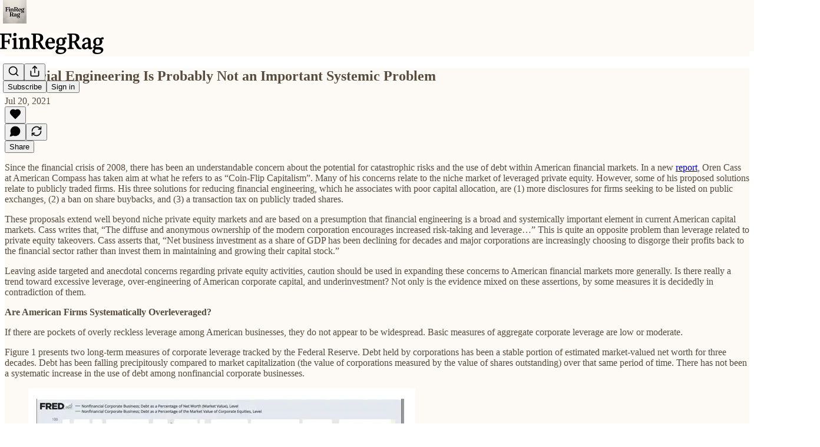

--- FILE ---
content_type: application/javascript
request_url: https://substackcdn.com/bundle/static/js/9264.2521de6e.js
body_size: 20659
content:
"use strict";(self.webpackChunksubstack=self.webpackChunksubstack||[]).push([["9264"],{20363:function(){},7354:function(e,E,_){_.d(E,{W:()=>i});var S=_(99851);class i{add(e){if(!this.batchOptions)return void this.send([e]);if(this.hasSentBeacon&&(this.hasSentBeacon=!1),e.length>this.batchOptions.maxBatchDataSize)throw Error("Data is too long to be sent");let E=this.batch.join(","),{maxBatchSize:_,maxBatchDataSize:S}=this.batchOptions;this.batch.length<_&&E.length+e.length<S||this.flush(),this.batch.push(e)}flush(){this.batch.length>0&&(this.send(this.batch,"batch"),this.batch=[])}intervalFlush(){this.batch.length>0&&(this.send(this.batch,"interval"),this.batch=[])}sendBeacon(e){!this.hasSentBeacon&&(this.hasSentBeacon=!0,this.batch.length>0&&(this.beacon(this.batch,e),this.batch=[]))}constructor(e){(0,S._)(this,"batchOptions",void 0),(0,S._)(this,"batch",[]),(0,S._)(this,"send",void 0),(0,S._)(this,"beacon",void 0),(0,S._)(this,"hasSentBeacon",void 0),this.batchOptions=e.batchOptions,this.send=e.send,this.beacon=e.beacon,this.hasSentBeacon=!1}}},14242:function(e,E,_){_.d(E,{A:()=>i});var S=_(99851);class i{listenerCount(e){return(this.callbacks[e]||[]).length}on(e,E){var _;let S=arguments.length>2&&void 0!==arguments[2]&&arguments[2];return this.callbacks[e]||(this.callbacks[e]=[]),null==(_=this.callbacks[e])||_.push([E,S]),this}once(e,E){return this.on(e,E,!0)}off(e,E){let _=this.callbacks[e];_&&(this.callbacks[e]=_.filter(e=>e[0]!==E))}emit(e,E){let _=this.callbacks[e];if(_){for(let[S,i]of _)if(i&&this.off(e,S),!1===S(E))return!1;return!0}}constructor(){(0,S._)(this,"callbacks",{}),this.callbacks={}}}},16291:function(e,E,_){_.d(E,{A:()=>w});var S=_(69277),i=_(70408),I=_(74353),C=_.n(I),t=_(97375),T=_.n(t),o=_(15386),R=_.n(o),O=_(98720),A=_.n(O),D=_(90445),d=_.n(D),r=_(63094),a=_.n(r),n=_(43522),P=_.n(n),L=_(37872),N=_.n(L),l=_(54629),s=_.n(l),M=_(98867),c=_.n(M),U=_(8906),u=_.n(U),m=_(13200),p=_.n(m),B=_(41816),F=_.n(B),h=_(6279),b=_.n(h),G=_(88569),k=_.n(G),g=_(83826),K=_.n(g),V=_(46986),W=_.n(V),H=_(8134),f=_.n(H);C().extend(T()),C().extend(d()),C().extend(a()),C().extend(P()),C().extend(N()),C().extend(s()),C().extend(c()),C().extend(u()),C().extend(p()),C().extend(F()),C().extend(b()),C().extend(K()),C().extend(f()),C().extend(k()),C().extend(A()),C().extend(W()),C().extend(R()),C().extend(s()),C().extend(function(e,E,I){E.prototype.standardDateOrTime=function(){let{long:e=!1}=arguments.length>0&&void 0!==arguments[0]?arguments[0]:{};if(this.add(1,"day").isBeforeNow())return this.standardDate();let E=this.locale(),{iString:S}=I18N.i(E),{secondsToLargestUnit:i}=_(82776),C=I().diff(this,"seconds");return C<60?S("just now"):i(C,{long:e,language:E,appendAgo:!0})},E.prototype.startOfLastWeekday=function(){return(this.day()>1?this.subtract(1,"day"):this.subtract(this.day()+2,"day")).utc().startOf("day")},E.prototype.readerDateTime=function(){let e=this.locale(),{iString:E}=I18N.i(e),_=this.diff(I(),"day");return 0===_?this.format("h:mm a"):-1===_?E("Yesterday"):this.standardDate()},E.prototype.standardDate=function(){let{full:e=!1}=arguments.length>0&&void 0!==arguments[0]?arguments[0]:{};return!e&&this.isSame(I(),"year")?this.format("MMM D"):this.format("MMM D, YYYY")},E.prototype.standardTime=function(){return this.format("MM-DD-YYYY")===I().format("MM-DD-YYYY")?this.format("h:mm a"):this.standardDate()},E.prototype.standardTimeWithSeconds=function(){return this.format("MM-DD-YYYY")===I().format("MM-DD-YYYY")?this.format("h:mm:ss a"):this.standardDate()},E.prototype.standardDatetime=function(){return this.format("MMM D [at] h:mm a")},E.prototype.standardDatetimeWithYear=function(){let e=I().year();return this.year()!=e?this.format("MMM D, YYYY [at] h:mm a"):this.format("MMM D [at] h:mm a")},E.prototype.min=function(){for(var e=arguments.length,E=Array(e),_=0;_<e;_++)E[_]=arguments[_];let S=this;for(let e of E)e=I(e),S.isAfter(e)&&(S=e);return S},E.prototype.max=function(){for(var e=arguments.length,E=Array(e),_=0;_<e;_++)E[_]=arguments[_];let S=this;for(let e of E)e=I(e),S.isBefore(e)&&(S=e);return S},E.prototype.minNow=function(){return this.min(I())},E.prototype.maxNow=function(){return this.max(I())},E.prototype.isBeforeNow=function(e){return this.isBefore(I(),e)},E.prototype.isAfterNow=function(e){return this.isAfter(I(),e)},E.prototype.isSameNow=function(e){return this.isSame(I(),e)},E.prototype.chatTime=function(){let e=I();return 24>e.diff(this,"hour")?this.format("h:mm a"):e.year()===this.year()?this.format("M/D"):this.format("M/D/YY")};let C=I.en,t=(0,i._)((0,S._)({},C),{relativeTime:{future:"in %s",past:"%s",s:"just now",m:"1m",mm:"%dm",h:"1h",hh:"%dh",d:"1d",dd:"%dd",M:"1mo",MM:"%dmo",y:"1y",yy:"%dy"}}),T=_(50494),o=(0,i._)((0,S._)({},T),{relativeTime:{future:"an %s",past:"vor %s",s:"ein paar Sekunden",m:"einer Minute",mm:"%d Minuten",h:"einer Stunde",hh:"%d Stunden",d:"einem Tag",dd:"%d Tagen",M:"einem Monat",MM:"%d Monaten",y:"einem Jahr",yy:"%d Jahren"}}),R=(0,i._)((0,S._)({},T),{relativeTime:{future:"an %s",past:"%s",s:"soeben",m:"1M",mm:"%dMin",h:"1S",hh:"%dS",d:"1T",dd:"%dT",M:"1Mon",MM:"%dMon",y:"1J",yy:"%dJ"}}),O=_(47317),A=(0,i._)((0,S._)({},O),{relativeTime:{future:"en %s",past:"hace %s",s:"en este momento",m:"un minuto",mm:"%d minutos",h:"una hora",hh:"%d horas",d:"un d\xeda",dd:"%d d\xedas",M:"un mes",MM:"%d meses",y:"un a\xf1o",yy:"%d a\xf1os"}}),D=(0,i._)((0,S._)({},O),{relativeTime:{future:"en %s",past:"%s",s:"en este momento",m:"1M",mm:"%dMin",h:"1H",hh:"%dH",d:"1D",dd:"%dD",M:"1Mes",MM:"%dMes",y:"1A",yy:"%dA"}}),d=_(33900),r=(0,i._)((0,S._)({},d),{relativeTime:{future:"tra %s",past:"%s",s:"proprio adesso",m:"1 minuto",mm:"%d minuti",h:"1 ora",hh:"%d ore",d:"1 giorno",dd:"%d giorni",M:"1 mese",MM:"%d mesi",y:"1 anno",yy:"%d anni"}}),a=(0,i._)((0,S._)({},d),{relativeTime:{future:"tra %s",past:"%s",s:"proprio adesso",m:"1M",mm:"%dM",h:"1O",hh:"%dO",d:"1G",dd:"%dG",M:"1M",MM:"%dM",y:"1A",yy:"%dA"}}),n=_(72369),P=(0,i._)((0,S._)({},n),{relativeTime:{future:"em %s",past:"%s",s:"agora h\xe1 pouco",m:"1 minuto",mm:"%d minutos",h:"1 hora",hh:"%d horas",d:"1 dia",dd:"%d dias",M:"1 m\xeas",MM:"%d meses",y:"1 ano",yy:"%d anos"}}),L=(0,i._)((0,S._)({},n),{relativeTime:{future:"em %s",past:"%s",s:"agora h\xe1 pouco",m:"1M",mm:"%dM",h:"1H",hh:"%dH",d:"1D",dd:"%dD",M:"1M",MM:"%dM",y:"1A",yy:"%dA"}}),N=_(813),l=(0,i._)((0,S._)({},N),{relativeTime:{future:"dans %s",past:"il y a %s",s:"tout \xe0 l'heure",m:"une minute",mm:"%d minutes",h:"une heure",hh:"%d heures",d:"un jour",dd:"%d jours",M:"un mois",MM:"%d mois",y:"une ann\xe9e",yy:"%d ann\xe9es"}}),s=(0,i._)((0,S._)({},N),{relativeTime:{future:"dans %s",past:"%s",s:"tout \xe0 l'heure",m:"1M",mm:"%dMin",h:"1H",hh:"%dH",d:"1J",dd:"%dJ",M:"1Mois",MM:"%dMois",y:"1A",yy:"%dA"}}),M=_(4895),c=(0,i._)((0,S._)({},M),{relativeTime:{future:"%s sonra",past:"%s",s:"şimdi",m:"1 dakika",mm:"%d dakika",h:"1 saat",hh:"%d saat",d:"1 g\xfcn",dd:"%d g\xfcn",M:"1 ay",MM:"%d ay",y:"1 yıl",yy:"%d yıl"}}),U=(0,i._)((0,S._)({},M),{relativeTime:{future:"%s sonra",past:"%s",s:"şimdi",m:"1D",mm:"%dD",h:"1S",hh:"%dS",d:"1G",dd:"%dG",M:"1A",MM:"%dA",y:"1Y",yy:"%dY"}}),u=_(63225),m=(0,i._)((0,S._)({},u),{relativeTime:{future:"za %s",past:"%s temu",s:"kilka sekund",m:"minutę",mm:"%d minut",h:"godzinę",hh:"%d godzin",d:"dzień",dd:"%d dni",M:"miesiąc",MM:"%d miesięcy",y:"rok",yy:"%d lat"}}),p=(0,i._)((0,S._)({},u),{relativeTime:{future:"za %s",past:"%s",s:"teraz",m:"1m",mm:"%dm",h:"1g",hh:"%dg",d:"1d",dd:"%dd",M:"1M",MM:"%dM",y:"1r",yy:"%dr"}}),B=_(7205),F=(0,i._)((0,S._)({},B),{relativeTime:{future:"om %s",past:"%s",s:"akkurat n\xe5",m:"1 minutt",mm:"%d minutter",h:"1 time",hh:"%d timer",d:"1 dag",dd:"%d dager",M:"1 m\xe5ned",MM:"%d m\xe5neder",y:"1 \xe5r",yy:"%d \xe5r"}}),h=(0,i._)((0,S._)({},B),{relativeTime:{future:"om %s",past:"%s",s:"akkurat n\xe5",m:"1M",mm:"%dM",h:"1T",hh:"%dT",d:"1D",dd:"%dD",M:"1Mnd",MM:"%dMnd",y:"1\xc5",yy:"%d\xc5"}}),b=_(69423),G=(0,i._)((0,S._)({},b),{relativeTime:{future:"over %s",past:"%s geleden",s:"zojuist",m:"1 minuut",mm:"%d minuten",h:"1 uur",hh:"%d uur",d:"1 dag",dd:"%d dagen",M:"1 maand",MM:"%d maanden",y:"1 jaar",yy:"%d jaar"}}),k=(0,i._)((0,S._)({},b),{relativeTime:{future:"over %s",past:"%s",s:"zojuist",m:"1M",mm:"%dMin",h:"1U",hh:"%dU",d:"1D",dd:"%dD",M:"1M",MM:"%dM",y:"1J",yy:"%dJ"}}),g=_(21340),K=(0,i._)((0,S._)({},g),{relativeTime:{future:"om %s",past:"%s sedan",s:"just nu",m:"1 minut",mm:"%d minuter",h:"1 timme",hh:"%d timmar",d:"1 dag",dd:"%d dagar",M:"1 m\xe5nad",MM:"%d m\xe5nader",y:"1 \xe5r",yy:"%d \xe5r"}}),V=(0,i._)((0,S._)({},g),{relativeTime:{future:"om %s",past:"%s",s:"just nu",m:"1M",mm:"%dMin",h:"1T",hh:"%dT",d:"1D",dd:"%dD",M:"1M",MM:"%dM",y:"1\xc5",yy:"%d\xc5"}}),W=_(42706),H=(0,i._)((0,S._)({},W),{relativeTime:{future:"om %s",past:"%s",s:"lige nu",m:"1 minut",mm:"%d minutter",h:"1 time",hh:"%d timer",d:"1 dag",dd:"%d dage",M:"1 m\xe5ned",MM:"%d m\xe5neder",y:"1 \xe5r",yy:"%d \xe5r"}}),f=(0,i._)((0,S._)({},W),{relativeTime:{future:"om %s",past:"%s",s:"lige nu",m:"1M",mm:"%dM",h:"1T",hh:"%dT",d:"1D",dd:"%dD",M:"1M",MM:"%dM",y:"1\xc5",yy:"%d\xc5"}}),w=I.locale();I.locale("enshort",t),I.locale("da",H),I.locale("dashort",f),I.locale("de",o),I.locale("deshort",R),I.locale("es",A),I.locale("esshort",D),I.locale("fr",l),I.locale("frshort",s),I.locale("it",r),I.locale("itshort",a),I.locale("pt",P),I.locale("ptshort",L),I.locale("pt-br",P),I.locale("ptbrshort",L),I.locale("tr",c),I.locale("trshort",U),I.locale("pl",m),I.locale("plshort",p),I.locale("nb",F),I.locale("nbshort",h),I.locale("nl",G),I.locale("nlshort",k),I.locale("sv",K),I.locale("svshort",V),I.locale(w),E.prototype.fromNowShort=function(){switch(this.locale()){case"da":return this.locale("dashort").fromNow();case"de":return this.locale("deshort").fromNow();case"es":return this.locale("esshort").fromNow();case"fr":return this.locale("frshort").fromNow();case"it":return this.locale("itshort").fromNow();case"nl":return this.locale("nlshort").fromNow();case"pt":return this.locale("ptshort").fromNow();case"pt-br":return this.locale("ptbrshort").fromNow();case"tr":return this.locale("trshort").fromNow();case"pl":return this.locale("plshort").fromNow();case"nb":return this.locale("nbshort").fromNow();case"sv":return this.locale("svshort").fromNow();default:return C?this.locale("enshort").fromNow():this.fromNow()}}});let w=C()},98111:function(e,E,_){_.d(E,{T:()=>S});let S={PLAY_ON_SUBSTACK:"%%play_on_substack_url%%",PLAY_ON_SUBSTACK_APP_MODE:"%%play_on_substack_app_mode_url%%",PLAY_ON_SUBSTACK_UFI:"%%play_on_substack_ufi_url%%",POST_ID:"%%post_id%%",POST_URL:"%%post_url%%",POST_TITLE_URL:"%%post_title_url%%",POST_TITLE_APP_MODE_URL:"%%post_title_app_mode_url%%",BUTTON_NAME:"%%button_name%%",SEND_MEDIUM:"%%send_medium%%",NAME:"%%name%%",FIRST_NAME:"%%first_name%%",FIRST_NAME_NO_SPACE:"%%first_name_no_space%%",SUBSCRIBE_URL:"%%subscribe_url%%",UNSUBSCRIBE_URL:"%%unsubscribe_url%%",ONE_CLICK_UNSUBSCRIBE_URL:"%%one_click_unsubscribe_url%%",ONE_CLICK_UNSUBSCRIBE_AND_REPORT_IMPORT_URL:"%%one_click_unsubscribe_and_report_import_url%%",ONE_CLICK_SUBSCRIBE_URL:"%%one_click_subscribe_url%%",CHECKOUT_URL:"%%checkout_url%%",FOUNDING_CHECKOUT_URL:"%%founding_checkout_url%%",ACTIVITY_PAGE_URL:"%%activity_page_url%%",ACCOUNT_URL:"%%account_url%%",ARCHIVE_URL:"%%archive_url%%",PUBLICATION_NAME:"%%publication_name%%",PUBLICATION_HERO_TEXT:"%%publication_hero_text%%",AUTHOR_NAME:"%%author_name%%",AUTHOR_FIRST_NAME:"%%author_first_name%%",AUTHOR_BIO:"%%author_bio%%",AUTHOR_PHOTO_URL:"%%author_photo_url%%",SHARE_URL:"%%share_url%%",SHARE_PUB_URL:"%%share_pub_url%%",PODCAST_SETUP_URL:"%%podcast_setup_url%%",PERSONAL_PODCAST_SETUP_URL:"%%personal_podcast_setup_url%%",ALL_PODCASTS_SETUP_URL:"%%all_podcasts_setup_url%%",HOME_LINK:"%%home_link%%",THREAD_URL:"%%thread_url%%",CHAT_URL:"%%chat_url%%",DM_URL:"%%dm_url%%",MEETINGS_URL:"%%meetings_url%%",DASHBOARD_URL:"%%dashboard_url%%",CONTINUE_URL:"%%continue_url%%",LEADERBOARD_URL:"%%leaderboard_url%%",SURVEY_TOKEN:"%%survey_token%%",SURVEY_URL_PREFIX:"%%survey_url_prefix%%",SURVEY_ID:"%%survey_id%%",PAID_SUBSCRIPTION_BENEFITS_1:"%%paid_subscription_benefits_1%%",PAID_SUBSCRIPTION_BENEFITS_2:"%%paid_subscription_benefits_2%%",PAID_SUBSCRIPTION_BENEFITS_3:"%%paid_subscription_benefits_3%%",PAID_OR_FOUNDING_TIER_NAME:"%%paid_or_founding_tier_name%%",PUBLICATION_URL:"%%publication_url%%",MAGIC_UNLINK_URL:"%%magic_unlink_url%%",TWITTER_SCREEN_NAME:"%%twitter_screen_name%%",REFERRAL_URL:"%%referral_url%%",PRINTED_REFERRAL_URL:"%%printed_referral_url%%",COMMENTS_URL:"%%comments_url%%",HALF_MAGIC_COMMENTS_URL:"%%half_magic_comments_url%%",MAGIC_AMP_COMMENTS_URL:"%%magic_amp_comments_url%%",POST_APP_LINK_URL:"%%post_app_link_url%%",POST_APP_LINK_PLAY_URL:"%%post_app_link_play_url%%",SUBSCRIPTION_TYPE:"%%subscription_type%%",SUBSCRIPTION_DAYS_LEFT:"%%subscription_days_left%%",SUBSCRIPTION_DAYS_LEFT_LABEL:"%%subscription_days_left_label%%",SUBSCRIPTION_EXPIRY_DATE:"%%subscription_expiry_date%%",REACTION_URL:"%%reaction_url%%",HALF_POST_URL:"%%half_post_url%%",RELATED_PUB_URL:"%%related_pub_url%%",RELATED_PUB_DOMAIN:"%%related_pub_domain%%",REPLY_TO_AUTHOR:"%%reply_to_author%%",REPLY_TO_AUTHOR_PLUS:"%%reply_to_author_plus%%",REPLY_TO_FORUM:"%%reply_to_forum%%",REPLY_TO_FORUM_PLUS:"%%reply_to_forum_plus%%",SAVE_POST_URL:"%%save_post_url%%",RESTACK_URL:"%%restack_url%%",RESTACK_COMMENT_URL:"%%restack_comment_url%%",POST_ACTIVITY_UNSUBSCRIBE_URL:"%%post_unsubscribe_url%%",COMMENT_URL:"%%comment_url%%",COMMENTER_FROM_NAME:"%%commenter_from_name%%",COMMENTER_NAME:"%%commenter_name%%",COMMENT_REPLY_URL:"%%comment_reply_url%%",PARENT_COMMENT_URL:"%%parent_comment_url%%",REACTOR_FROM_NAMES:"%%reactor_from_names%%",REACTOR_NAMES:"%%reactor_names%%",RENEWAL_URL:"%%renewal_url%%",NUM_REFERRALS_REQUIRED:"%%num_referrals_required%%",REWARD_DESCRIPTION:"%%reward_description%%",FILE_DOWNLOAD_TOKEN:"%%file_download_token%%",COUPON_URL:"%%coupon_url%%",START_WRITING_URL:"%%start_writing_url%%",PREACT_COMPAT_HTML_COMMENT_OPEN:"<x_preact_compatible_html_comment_x>",PREACT_COMPAT_HTML_COMMENT_CLOSE:"</x_preact_compatible_html_comment_x>",USER_ID:"%%user_id%%",USER_ID_B36:"%%user_id_b36%%",USER_ID_JWT:"%%user_id_jwt%%",FIRST_NOTE_EMBED:"%%first_note_embed%%",FOLLOW_PROFILE_URL:"%%follow_profile_url%%",FOLLOW_POST_URL:"%%follow_post_url%%",CONTINUE_READING_URL:"%%continue_reading_url%%",CONTINUE_READING_APP_MODE_URL:"%%continue_reading_app_mode_url%%",ACCEPT_VIRAL_GIFT_URL:"%%accept_viral_gift_url%%",START_CONTACT_SYNC_WITH_PHONE_OPT_IN_WEB_FIRST:"%%start_contact_sync_with_phone_opt_in_web_first%%",CHAT_ACTIVATION_EMAIL_TITLE:"%%chat_activation_email_title%%",POST_PDF_URL:"%%post_pdf_url%%",RECIPIENT_EMAIL_ADDRESS:"%%recipient_email_address%%"}},18189:function(e,E,_){_.d(E,{q:()=>S});let S={ABOUT_PAGE_END_CTA_RENDERED:"About Page End Cta Rendered",ABOUT_PAGE_END_CTA_SEEN:"About Page End Cta Seen",ABOUT_PAGE_VISITED:"About Page Visited",ACCEPT_GIFT_MODAL_CTA_CLICKED:"Accept Gift Modal Cta Clicked",ACCEPT_GIFT_MODAL_OPENED:"Accept Gift Modal Opened",ACCOUNT_CARD_PLEDGE_CLICKED:"Account Card Pledge Clicked",ACCOUNT_CARD_READS_LINK_CLICKED:"Account Card Reads Link Clicked",ACCOUNT_CARD_SHOWN:"Account Card Shown",ACCOUNT_CARD_SUBSCRIBE_CLICKED:"Account Card Subscribe Clicked",ACCOUNT_CARD_UPGRADE_CLICKED:"Account Card Upgrade Clicked",ACCOUNT_CARD_VIEW_PROFILE_LINK_CLICKED:"Account Card View Profile Link Clicked",ACCOUNT_CARD_WRITES_LINK_CLICKED:"Account Card Writes Link Clicked",ACTIVITY_ITEM_TAPPED:"Activity Item Tapped",ACTIVITY_ITEM_VIEWED:"Activity Item Viewed",ACTIVITY_SCREEN_VIEWED:"Activity Screen Viewed",ADD_EPISODE_MEDIA_CLICKED:"Add Episode Media Clicked",ADD_TO_CALENDAR_CLICKED:"Add To Calendar Clicked",ADD_TO_PODCAST_CLICKED:"Add To Podcast Clicked",ADD_TO_PODCAST_SCREEN_SHOWN:"Add To Podcast Screen Shown",ADD_TO_PODCAST_SKIPPED:"Add To Podcast Skipped",ADD_WATERMARK_CLICKED:"Add Watermark Clicked",AGE_GATING_VIEW_SEEN:"Age Gating View Seen",AGE_VERIFICATION_FLOW_ENDED:"Age Verification Flow Ended",AGE_VERIFICATION_FLOW_STARTED:"Age Verification Flow Started",ALL_FOLLOW_RECOMMENDATIONS_TOGGLED:"All Follow Recommendations Toggled",ALL_MEDIA_CLIPS_DOWNLOADED:"All Media Clips Downloaded",ALL_ONBOARDING_PUBLICATIONS_TOGGLED:"All Onboarding Publications Toggled",ALL_SUBSCRIBE_RECOMMENDATIONS_TOGGLED:"All Subscribe Recommendations Toggled",ANDROID_POST_CONTAINER_SCREEN_SEEN:"Android Post Container Screen Seen",APPLE_PAY_ATTEMPED:"Apple Pay Attemped",APPLE_PAY_FAILED:"Apple Pay Failed",APPLE_PAY_SETUP_FINISHED:"Apple Pay Setup Finished",APPLE_PAY_SETUP_STARTED:"Apple Pay Setup Started",APPLE_PAY_SUCCEEDED:"Apple Pay Succeeded",APP_BANNER_DISMISSED:"App Banner Dismissed",APP_BANNER_TAPPED:"App Banner Tapped",APP_BANNER_VIEWED:"App Banner Viewed",APP_FOOTER_SHEET_CTA_DISMISSED:"App Footer Sheet Cta Dismissed",APP_FOOTER_SHEET_CTA_VIEWED:"App Footer Sheet Cta Viewed",APP_INSTALL_MODAL_OPENED:"App Install Modal Opened",APP_PROMO_WIZARD_CLICKED:"App Promo Wizard Clicked",APP_PROMO_WIZARD_DISMISSED:"App Promo Wizard Dismissed",APP_PROMO_WIZARD_SEEN:"App Promo Wizard Seen",APP_STORE_LINK_CLICKED:"App Store Link Clicked",APP_STORE_REDIRECT_CLICKED:"App Store Redirect Clicked",ARCHIVE_PAGE_POST_CLICKED:"Archive Page Post Clicked",AUDIOGRAM_DOWNLOAD_CLICKED:"Audiogram Download Clicked",AUDIO_BUFFERING_COMPLETED:"Audio Buffering Completed",AUDIO_BUFFERING_STARTED:"Audio Buffering Started",AUDIO_DRAWER_DONE_CLICKED:"Audio Drawer Done Clicked",AUDIO_MODAL_BROWSE_FILES_CLICKED:"Audio Modal Browse Files Clicked",AUDIO_MODAL_CANCEL_CLICKED:"Audio Modal Cancel Clicked",AUDIO_MODAL_DROPPED_FILE:"Audio Modal Dropped File",AUDIO_MODAL_INSERT_CLICKED:"Audio Modal Insert Clicked",AUDIO_MODAL_PLAYPAUSE_CLICKED:"Audio Modal Playpause Clicked",AUDIO_MODAL_START_OVER_CLICKED:"Audio Modal Start Over Clicked",AUDIO_PLAYBACK_COMPLETE:"Audio Playback Complete",AUDIO_PLAYBACK_CONTINUED:"Audio Playback Continued",AUDIO_PLAYBACK_STARTED:"Audio Playback Started",AUDIO_PRESS_RECORD_CLICKED:"Audio Press Record Clicked",AUDIO_UPLOAD_COMPLETED:"Audio Upload Completed",AUDIO_VIDEO_SWITCHER_CLICKED:"Audio Video Switcher Clicked",AUTOPLAY_SETTING_CHANGED:"Autoplay Setting Changed",AUTOSAVE_CONFLICT_DISPLAYED:"Autosave Conflict Displayed",BESTSELLER_INFO_SHOWN:"Bestseller Info Shown",BILLING_FORM_ERROR:"Billing Form Error",BILLING_FORM_INPUT_FILLED:"Billing Form Input Filled",BILLING_FORM_MISSING_PAYMENT:"Billing Form Missing Payment",BILLING_FORM_SUBMIT_PRESSED:"Billing Form Submit Pressed",BILLING_UPDATE_PAGE_SEEN:"Billing Update Page Seen",BOOST_LEARN_MORE_CLICKED:"Boost Learn More Clicked",BOOST_MODAL_DONE_CLICKED:"Boost Modal Done Clicked",BOOST_MODAL_SEEN:"Boost Modal Seen",BOOST_MODAL_TURN_ON_CLICKED:"Boost Modal Turn On Clicked",BUNDLE_PUBLICATION_TOGGLED:"Bundle Publication Toggled",BUNDLE_SCREEN_SHOWN:"Bundle Screen Shown",BUNDLE_SUBSCRIBED:"Bundle Subscribed",BUNDLE_SUBSCRIBE_FAILED:"Bundle Subscribe Failed",BUNDLE_SUBSCRIBE_INITIATED:"Bundle Subscribe Initiated",CARD_EXPIRED_WARNING_DISMISSED:"Card Expired Warning Dismissed",CHAT_APP_UPSELL_SUBSCRIBE_SCREEN_SHOWN:"Chat App Upsell Subscribe Screen Shown",CHAT_CHECKLIST_GET_APP_CLICKED:"Chat Checklist Get App Clicked",CHAT_CHECKLIST_SEE_EXAMPLES_CLICKED:"Chat Checklist See Examples Clicked",CHAT_CHECKLIST_USE_TEMPLATE_CLICKED:"Chat Checklist Use Template Clicked",CHAT_DROPDOWN_BADGE_SHOWN:"Chat Dropdown Badge Shown",CHAT_DROPDOWN_CLOSED:"Chat Dropdown Closed",CHAT_DROPDOWN_NEW_CHAT_CLICKED:"Chat Dropdown New Chat Clicked",CHAT_DROPDOWN_SEE_ALL_CLICKED:"Chat Dropdown See All Clicked",CHAT_ENABLE_DASHBOARD_CTA_CLICKED:"Chat Enable Dashboard Cta Clicked",CHAT_ENABLE_DASHBOARD_CTA_DISMISSED:"Chat Enable Dashboard Cta Dismissed",CHAT_ENABLE_DASHBOARD_CTA_SHOWN:"Chat Enable Dashboard Cta Shown",CHAT_INBOX_CONVERSATION_CLICKED:"Chat Inbox Conversation Clicked",CHAT_INBOX_SEARCHED:"Chat Inbox Searched",CHAT_INVITE_DRAFT_POST_CTA_CLICKED:"Chat Invite Draft Post Cta Clicked",CHAT_INVITE_DRAFT_POST_CTA_DISMISSED:"Chat Invite Draft Post Cta Dismissed",CHAT_INVITE_DRAFT_POST_CTA_SHOWN:"Chat Invite Draft Post Cta Shown",CHAT_MOBILE_LANDING_VIEWED:"Chat Mobile Landing Viewed",CHAT_READER_PARTICIPATION_CHANGED:"Chat Reader Participation Changed",CHAT_START_CHAT_THREAD_CLICKED:"Chat Start Chat Thread Clicked",CLICKED_CATEGORY:"Clicked Category",CLICKED_GO_TO_SUBSCRIPTION_ON_PROFILE_PAGE:"Clicked Go To Subscription On Profile Page",CLICKED_PAUSE_BUTTON:"Clicked Pause Button",CLICKED_PLAY_BUTTON:"Clicked Play Button",CLICKED_SUBSCRIBE_ON_PROFILE_PAGE:"Clicked Subscribe On Profile Page",COHORT_PAGE_CLICKED:"Cohort Page Clicked",COLLAPSED_POSTS_SHOWN:"Collapsed Posts Shown",COMMENTS_CLICKED:"Comments Clicked",COMMENTS_SORTED:"Comments Sorted",COMMENTS_VIEWED:"Comments Viewed",COMMENT_EXPAND_TOGGLE_CLICKED:"Comment Expand Toggle Clicked",COMMENT_PAYWALL_SHOWN:"Comment Paywall Shown",CONFLICT_TOAST_DISMISSED:"Conflict Toast Dismissed",CONNECT_FACEBOOK_SCREEN_COMPLETED:"Connect Facebook Screen Completed",CONNECT_FACEBOOK_SCREEN_VIEWED:"Connect Facebook Screen Viewed",CONVENTION_GET_TICKETS_CLICKED:"Convention Get Tickets Clicked",COOKIE_BANNER_CLICKED:"Cookie Banner Clicked",COOKIE_BANNER_SEEN:"Cookie Banner Seen",COOKIE_MANAGEMENT_MODAL_COOKIE_TOGGLED:"Cookie Management Modal Cookie Toggled",COOKIE_MANAGEMENT_MODAL_DISMISSED:"Cookie Management Modal Dismissed",COOKIE_MANAGEMENT_MODAL_SEEN:"Cookie Management Modal Seen",COOKIE_MANAGEMENT_MODAL_SUBMITTED:"Cookie Management Modal Submitted",COOKIE_PREFERENCES_SET:"Cookie Preferences Set",COVER_PAGE_AUTHOR_CLICKED:"Cover Page Author Clicked",COVER_PAGE_BECOME_PAYING_CLICKED:"Cover Page Become Paying Clicked",COVER_PAGE_EMAIL_SUBMITTED:"Cover Page Email Submitted",COVER_PAGE_LEARN_MORE_CLICKED:"Cover Page Learn More Clicked",COVER_PAGE_MAYBE_LATER_CLICKED:"Cover Page Maybe Later Clicked",COVER_PAGE_REFERRAL_VISIT:"Cover Page Referral Visit",COVER_PAGE_SHOWN:"Cover Page Shown",CREDIT_TOKEN_OPT_OUT_MODAL_CLOSED:"Credit Token Opt Out Modal Closed",CREDIT_TOKEN_OPT_OUT_MODAL_SEEN:"Credit Token Opt Out Modal Seen",CREDIT_TOKEN_READER_ONBOARDING_STARTED:"Credit Token Reader Onboarding Started",CROSS_POST_MODAL_CLOSED:"Cross Post Modal Closed",CROSS_POST_MODAL_CONTINUED:"Cross Post Modal Continued",CROSS_POST_MODAL_CONTINUE_CLICKED:"Cross Post Modal Continue Clicked",CROSS_POST_MODAL_CONTINUE_FAILED:"Cross Post Modal Continue Failed",CROSS_POST_MODAL_SUBMITTED:"Cross Post Modal Submitted",CROSS_POST_MODAL_SUBMIT_CLICKED:"Cross Post Modal Submit Clicked",CROSS_POST_MODAL_SUBMIT_FAILED:"Cross Post Modal Submit Failed",CROSS_POST_MODAL_TYPING_STARTED:"Cross Post Modal Typing Started",CUSTOMER_SUPPORT_MODE_FORM_ERROR:"Customer Support Mode Form Error",CUSTOMER_SUPPORT_MODE_FORM_INPUT_FILLED:"Customer Support Mode Form Input Filled",CUSTOMER_SUPPORT_MODE_FORM_MISSING_PAYMENT:"Customer Support Mode Form Missing Payment",CUSTOMER_SUPPORT_MODE_FORM_SUBMIT_PRESSED:"Customer Support Mode Form Submit Pressed",CUSTOM_DOMAIN_CONFIG_ERROR:"Custom Domain Config Error",CUSTOM_DOMAIN_CONFIG_INPUT_FILLED:"Custom Domain Config Input Filled",CUSTOM_DOMAIN_CONFIG_MISSING_PAYMENT:"Custom Domain Config Missing Payment",CUSTOM_DOMAIN_CONFIG_SUBMIT_PRESSED:"Custom Domain Config Submit Pressed",CUSTOM_DOMAIN_INQUIRY:"Custom Domain Inquiry",CUSTOM_DOMAIN_LOGIN_REDIRECT_ATTEMPTED:"Custom Domain Login Redirect Attempted",CUSTOM_DOMAIN_PAYMENT_ERROR:"Custom Domain Payment Error",CUSTOM_DOMAIN_PAYMENT_INPUT_FILLED:"Custom Domain Payment Input Filled",CUSTOM_DOMAIN_PAYMENT_MISSING_PAYMENT:"Custom Domain Payment Missing Payment",CUSTOM_DOMAIN_PAYMENT_SUBMIT_PRESSED:"Custom Domain Payment Submit Pressed",DASHBOARD_ACTION_BOX_DISMISSED:"Dashboard Action Box Dismissed",DASHBOARD_ACTION_BOX_SHOWN:"Dashboard Action Box Shown",DASHBOARD_ACTION_CTA_CLICKED:"Dashboard Action Cta Clicked",DASHBOARD_ACTION_CTA_DISMISSED:"Dashboard Action Cta Dismissed",DEFAULT_PUBLICATION_CREATION_FAILED:"Default Publication Creation Failed",DEFAULT_YOUTUBE_UPLOAD_CLIPS_CREATED:"Default Youtube Upload Clips Created",DIRECT_MESSAGE_CONVERSATION_VIEWED:"Direct Message Conversation Viewed",DIRECT_MESSAGE_REQUESTS_VIEWED:"Direct Message Requests Viewed",DIRECT_MESSAGE_SEARCH_RESULT_CLICKED:"Direct Message Search Result Clicked",DIRECT_MESSAGE_SEARCH_VIEWED:"Direct Message Search Viewed",DIRECT_MESSAGE_WRITER_BUTTON_CLICKED:"Direct Message Writer Button Clicked",DIRECT_MESSAGE_WRITER_UPSELL_MODAL_MAYBE_LATER_CLICKED:"Direct Message Writer Upsell Modal Maybe Later Clicked",DIRECT_MESSAGE_WRITER_UPSELL_MODAL_OKAY_CLICKED:"Direct Message Writer Upsell Modal Okay Clicked",DIRECT_MESSAGE_WRITER_UPSELL_MODAL_SEEN:"Direct Message Writer Upsell Modal Seen",DISTRIBUTE_TO_FEED_CLICKED:"Distribute To Feed Clicked",DONATE_SUBSCRIBE_FORM_ERROR:"Donate Subscribe Form Error",DONATE_SUBSCRIBE_FORM_INPUT_FILLED:"Donate Subscribe Form Input Filled",DONATE_SUBSCRIBE_FORM_MISSING_PAYMENT:"Donate Subscribe Form Missing Payment",DONATE_SUBSCRIBE_FORM_SUBMIT_PRESSED:"Donate Subscribe Form Submit Pressed",DONATE_SUBSCRIBE_SCREEN_SHOWN:"Donate Subscribe Screen Shown",DOWNLOADED_POST_PLAYED:"Downloaded Post Played",DOWNLOADED_POST_VIEWED:"Downloaded Post Viewed",DOWNLOAD_POST_CLICKED:"Download Post Clicked",EARNING_CALCULATOR_INFO_CLICKED:"Earning Calculator Info Clicked",EARNING_CALCULATOR_UPDATED:"Earning Calculator Updated",EDITOR_CONTENT_ERROR_ENCOUNTERED:"Editor Content Error Encountered",EDITOR_MEDIA_DOWNLOAD_CLICKED:"Editor Media Download Clicked",EDITOR_MEDIA_REMOVE_CLICKED:"Editor Media Remove Clicked",EDITOR_MEDIA_SET_THUMBNAIL_FROM_TIMELINE_CLICKED:"Editor Media Set Thumbnail From Timeline Clicked",EDITOR_MEDIA_SET_THUMBNAIL_UPLOAD_IMAGE_CLICKED:"Editor Media Set Thumbnail Upload Image Clicked",EDITOR_MENU_ICON_CLICKED:"Editor Menu Icon Clicked",EDITOR_NODE_RENDER_FAILED:"Editor Node Render Failed",EDIT_POST_DROPDOWN_MENU_OPENED:"Edit Post Dropdown Menu Opened",EDIT_PRIMARY_PROFILE_CLICKED:"Edit Primary Profile Clicked",EDIT_PRIMARY_PROFILE_VIEWED:"Edit Primary Profile Viewed",EDIT_PROFILE_SCREEN_VIEWED:"Edit Profile Screen Viewed",EMAIL_DISABLED_PAGE_APP_UPSELL_CLICKED:"Email Disabled Page App Upsell Clicked",EMAIL_DISABLED_PAGE_SEEN:"Email Disabled Page Seen",EMAIL_IMPORT_FAILED:"Email Import Failed",EMAIL_IMPORT_STARTED:"Email Import Started",EMAIL_LINK_INTERSTITIAL_CLICKED:"Email Link Interstitial Clicked",EMAIL_TYPO_SUGGESTION_ACCEPTED:"Email Typo Suggestion Accepted",EMAIL_TYPO_SUGGESTION_REJECTED:"Email Typo Suggestion Rejected",EMAIL_TYPO_SUGGESTION_SHOWN:"Email Typo Suggestion Shown",EMBEDDED_COMMUNITY_POST_CLICKED:"Embedded Community Post Clicked",EMBED_MODAL_OPENED:"Embed Modal Opened",EMBED_URL_ATTEMPTED:"Embed Url Attempted",EMBED_URL_FAILED:"Embed Url Failed",EMBED_URL_SUCCEEDED:"Embed Url Succeeded",END_OF_POST_RECOMMEND_CTA_CLICKED:"End Of Post Recommend Cta Clicked",EXPLORE_DESCRIPTION_EXPANDED:"Explore Description Expanded",EXPLORE_MODULE_SEEN:"Explore Module Seen",EXPLORE_MODULE_TAPPED:"Explore Module Tapped",EXPLORE_SCREEN_VIEWED:"Explore Screen Viewed",EXPLORE_TAB_SESSION_ENDED:"Explore Tab Session Ended",FACEBOOK_FOLLOW_SUGGESTIONS_SCREEN_COMPLETED:"Facebook Follow Suggestions Screen Completed",FACEBOOK_FOLLOW_SUGGESTIONS_SCREEN_VIEWED:"Facebook Follow Suggestions Screen Viewed",FACEBOOK_PROFILE_VISIBLE_TOGGLED:"Facebook Profile Visible Toggled",FACEBOOK_PUB_SUGGESTIONS_SCREEN_COMPLETED:"Facebook Pub Suggestions Screen Completed",FACEBOOK_PUB_SUGGESTIONS_SCREEN_VIEWED:"Facebook Pub Suggestions Screen Viewed",FACEBOOK_SUGGESTIONS_SCREEN_COMPLETED:"Facebook Suggestions Screen Completed",FACEBOOK_SUGGESTIONS_SCREEN_VIEWED:"Facebook Suggestions Screen Viewed",FEATURED_COLLECTION_ITEM_CLICKED:"Featured Collection Item Clicked",FEATURE_ANNOUNCEMENT_BANNER_CLICKED:"Feature Announcement Banner Clicked",FEATURE_ANNOUNCEMENT_BANNER_SHOWN:"Feature Announcement Banner Shown",FEED_COMPOSER_SCREEN_VIEWED:"Feed Composer Screen Viewed",FEED_FIRST_NOTE_DASHBOARD_CTA_CLICKED:"Feed First Note Dashboard Cta Clicked",FEED_FIRST_NOTE_DASHBOARD_CTA_DISMISSED:"Feed First Note Dashboard Cta Dismissed",FEED_FIRST_NOTE_DASHBOARD_CTA_SHOWN:"Feed First Note Dashboard Cta Shown",FEED_HIDDEN_ATTACHMENT_SHOWN:"Feed Hidden Attachment Shown",FEED_ITEM_CLICKED:"Feed Item Clicked",FEED_ITEM_SEEN:"Feed Item Seen",FEED_ITEM_SEEN_FOR_DURATION:"Feed Item Seen For Duration",FEED_ITEM_SHARE_LINK_CLICKED:"Feed Item Share Link Clicked",FEED_ITEM_SWIPED:"Feed Item Swiped",FEED_LOADED:"Feed Loaded",FEED_MODULE_ITEM_CLICKED:"Feed Module Item Clicked",FEED_MODULE_ITEM_SEEN:"Feed Module Item Seen",FEED_ONE_CLICK_SUBSCRIBE:"Feed One Click Subscribe",FEED_PERMALINK_SCREEN_VIEWED:"Feed Permalink Screen Viewed",FEED_PERMALINK_SUBSCRIBE_MODAL_DISMISSED:"Feed Permalink Subscribe Modal Dismissed",FEED_PERMALINK_SUBSCRIBE_MODAL_GET_APP_CLICKED:"Feed Permalink Subscribe Modal Get App Clicked",FEED_PERMALINK_SUBSCRIBE_MODAL_SHOWN:"Feed Permalink Subscribe Modal Shown",FEED_PERMALINK_SUBSCRIBE_MODAL_SIGN_IN_CLICKED:"Feed Permalink Subscribe Modal Sign In Clicked",FEED_PROFILE_SCREEN_VIEWED:"Feed Profile Screen Viewed",FEED_PUBLICATION_SCREEN_VIEWED:"Feed Publication Screen Viewed",FEED_SCREEN_VIEWED:"Feed Screen Viewed",FEED_SESSION_STARTED:"Feed Session Started",FEED_TAB_SEEN:"Feed Tab Seen",FEED_USER_SUGGESTION_CLICKED:"Feed User Suggestion Clicked",FEED_USER_SUGGESTION_SEEN:"Feed User Suggestion Seen",FILES_REJECTED:"Files Rejected",FINISH_MAGIC_LOGIN_MODAL_SHOWN:"Finish Magic Login Modal Shown",FIREHOSE_BATCH_SENT:"Firehose Batch Sent",FIRST_MONTH_UPSELL_MODAL_DONE_CLICKED:"First Month Upsell Modal Done Clicked",FIRST_MONTH_UPSELL_MODAL_EDIT_EMAIL_CLICKED:"First Month Upsell Modal Edit Email Clicked",FIRST_MONTH_UPSELL_MODAL_SEEN:"First Month Upsell Modal Seen",FLOATING_CTA_CLICKED:"Floating Cta Clicked",FOLLOW_RECOMMENDATIONS_PICKER_TOGGLED:"Follow Recommendations Picker Toggled",FOLLOW_RECOMMENDATIONS_TOGGLED:"Follow Recommendations Toggled",FOLLOW_RECOMMENDATION_ADDED:"Follow Recommendation Added",FOLLOW_RECOMMENDATION_REMOVED:"Follow Recommendation Removed",FOLLOW_REFERRER_PROMPT_CTA_CLICKED:"Follow Referrer Prompt Cta Clicked",FOLLOW_REFERRER_PROMPT_DISMISSED:"Follow Referrer Prompt Dismissed",FOLLOW_REFERRER_PROMPT_EXISTING_EMAIL_ENTERED:"Follow Referrer Prompt Existing Email Entered",FOLLOW_REFERRER_PROMPT_REDIRECTED:"Follow Referrer Prompt Redirected",FOLLOW_REFERRER_PROMPT_SHOWN:"Follow Referrer Prompt Shown",FOLLOW_REFERRER_PROMPT_SIGNUP_FAILED:"Follow Referrer Prompt Signup Failed",FOLLOW_REFERRER_PROMPT_SIGN_IN_INITIATED:"Follow Referrer Prompt Sign In Initiated",FOUNDING_PRICE_CONFIRMATION_DISMISSED:"Founding Price Confirmation Dismissed",FOUNDING_PRICE_CONFIRMATION_REQUIRED:"Founding Price Confirmation Required",FOUNDING_PRICE_CONFIRMATION_SUBMITTED:"Founding Price Confirmation Submitted",FRAME_MESSAGE_HANDLED:"Frame Message Handled",FRAME_MESSAGE_SENT:"Frame Message Sent",FREE_EMAIL_FORM_ERROR:"Free Email Form Error",FREE_EMAIL_FORM_INPUT_FILLED:"Free Email Form Input Filled",FREE_EMAIL_FORM_SUBMIT_PRESSED:"Free Email Form Submit Pressed",FREE_PREVIEW_PAYWALL_RESTART_BUTTON_CLICKED:"Free Preview Paywall Restart Button Clicked",FREE_PREVIEW_PAYWALL_SHOWN:"Free Preview Paywall Shown",FREE_SIGNUP_FAILED:"Free Signup Failed",FULL_EMAIL_FORM_SHOWN:"Full Email Form Shown",GIFTS_FROM_SUBSTACK_CHANGE_SETTINGS_CLICKED:"Gifts From Substack Change Settings Clicked",GIFTS_FROM_SUBSTACK_LEARN_MORE_CLICKED:"Gifts From Substack Learn More Clicked",GIFTS_FROM_SUBSTACK_OPTIN_MODAL_SEEN:"Gifts From Substack Optin Modal Seen",GIFT_SUBSCRIBE_FORM_ERROR:"Gift Subscribe Form Error",GIFT_SUBSCRIBE_FORM_INPUT_FILLED:"Gift Subscribe Form Input Filled",GIFT_SUBSCRIBE_FORM_MISSING_PAYMENT:"Gift Subscribe Form Missing Payment",GIFT_SUBSCRIBE_FORM_SUBMIT_PRESSED:"Gift Subscribe Form Submit Pressed",GIFT_SUBSCRIBE_SCREEN_SHOWN:"Gift Subscribe Screen Shown",GLOBAL_SEARCH_RESULTS_SHOWN:"Global Search Results Shown",GLOBAL_SEARCH_RESULT_CLICKED:"Global Search Result Clicked",GOOGLE_SIGN_IN_STARTED:"Google Sign In Started",GO_PAID_CTA_CLICKED:"Go Paid Cta Clicked",GO_PAID_CTA_DISMISSED:"Go Paid Cta Dismissed",GO_PAID_CTA_SHOWN:"Go Paid Cta Shown",GRADUATE_PERSONAL_PUBLICATION_MODAL_CLICKED:"Graduate Personal Publication Modal Clicked",GRADUATE_PERSONAL_PUBLICATION_MODAL_SHOWN:"Graduate Personal Publication Modal Shown",GROUP_SUBSCRIBE_FORM_ERROR:"Group Subscribe Form Error",GROUP_SUBSCRIBE_FORM_INPUT_FILLED:"Group Subscribe Form Input Filled",GROUP_SUBSCRIBE_FORM_MISSING_PAYMENT:"Group Subscribe Form Missing Payment",GROUP_SUBSCRIBE_FORM_SUBMIT_PRESSED:"Group Subscribe Form Submit Pressed",GROUP_SUBSCRIBE_MODAL_CANCEL_CLICKED:"Group Subscribe Modal Cancel Clicked",GROUP_SUBSCRIBE_MODAL_CONFIRM_CLICKED:"Group Subscribe Modal Confirm Clicked",GROUP_SUBSCRIBE_SCREEN_SHOWN:"Group Subscribe Screen Shown",GROW_TAB_CTA_CLICKED:"Grow Tab Cta Clicked",GROW_TAB_SUGGESTION_SHOWN:"Grow Tab Suggestion Shown",HEADER_ANCHOR_WIDGET_CLICKED:"Header Anchor Widget Clicked",HEADER_SEARCHED:"Header Searched",HISTORY_SCREEN_SHOWN:"History Screen Shown",HOLIDAY_GIFT_CTA_CLICKED:"Holiday Gift Cta Clicked",HOLIDAY_GIFT_CTA_DISMISSED:"Holiday Gift Cta Dismissed",HOLIDAY_GIFT_CTA_SHOWN:"Holiday Gift Cta Shown",HOMEPAGE_DASHBOARD_LINK_CLICKED:"Homepage Dashboard Link Clicked",HOMEPAGE_GET_STARTED_CLICKED:"Homepage Get Started Clicked",HOMEPAGE_GOING_PAID_LINK_CLICKED:"Homepage Going Paid Link Clicked",HOMEPAGE_GROW_LINK_CLICKED:"Homepage Grow Link Clicked",HOMEPAGE_LINK_CLICKED:"Homepage Link Clicked",HOMEPAGE_LIVE_VIDEO_LINK_CLICKED:"Homepage Live Video Link Clicked",HOMEPAGE_PODCAST_LINK_CLICKED:"Homepage Podcast Link Clicked",HOMEPAGE_PUBLICATION_LINK_CLICKED:"Homepage Publication Link Clicked",HOMEPAGE_READER_LINK_CLICKED:"Homepage Reader Link Clicked",HOMEPAGE_VIDEO_LINK_CLICKED:"Homepage Video Link Clicked",IMAGE_CONTEXT_MENU_CLICKED:"Image Context Menu Clicked",IMAGE_EDITOR_CLOSED:"Image Editor Closed",IMAGE_EDITOR_OPENED:"Image Editor Opened",IMAGE_EDITOR_SAVED:"Image Editor Saved",IMPORT_PUBLICATION_BYPASSED:"Import Publication Bypassed",IMPORT_PUBLICATION_CANCELLED:"Import Publication Cancelled",IMPORT_PUBLICATION_COMPLETE:"Import Publication Complete",IMPORT_PUBLICATION_CONFIRMED:"Import Publication Confirmed",IMPORT_PUBLICATION_ERROR:"Import Publication Error",IMPORT_PUBLICATION_ERROR_SKIPPED:"Import Publication Error Skipped",IMPORT_PUBLICATION_FILE_UPLOAD_ERROR:"Import Publication File Upload Error",IMPORT_PUBLICATION_FILE_UPLOAD_STARTED:"Import Publication File Upload Started",IMPORT_PUBLICATION_FILE_UPLOAD_SUCCEEDED:"Import Publication File Upload Succeeded",IMPORT_PUBLICATION_LOADED:"Import Publication Loaded",IMPORT_SETTINGS_MODAL_DISMISSED:"Import Settings Modal Dismissed",IMPORT_SETTINGS_MODAL_SEEN:"Import Settings Modal Seen",IMPORT_SETTING_TOGGLED:"Import Setting Toggled",INBOX_ITEM_SEEN:"Inbox Item Seen",INBOX_LAYOUT_CHANGED:"Inbox Layout Changed",INBOX_POST_CLICKED:"Inbox Post Clicked",INBOX_SCREEN_VIEWED:"Inbox Screen Viewed",INBOX_TAB_CHANGED:"Inbox Tab Changed",INSTAGRAM_SHARE_MODAL_SEEN:"Instagram Share Modal Seen",INTERNATIONALIZATION_BETA_OPTIN_MODAL_SEEN:"Internationalization Beta Optin Modal Seen",INTERNATIONALIZATION_BETA_OPTIN_MODAL_SUBMITTED:"Internationalization Beta Optin Modal Submitted",INTRODUCING_RECOMMENDATION_DIGESTS_MODAL_LEARN_MORE_CLICKED:"Introducing Recommendation Digests Modal Learn More Clicked",INTRODUCING_RECOMMENDATION_DIGESTS_MODAL_SHOWN:"Introducing Recommendation Digests Modal Shown",INVITE_FRIENDS_CREDIT_SHARE_SCREEN_SHOWN:"Invite Friends Credit Share Screen Shown",INVITE_FRIENDS_MODAL_SHOWN:"Invite Friends Modal Shown",INVITE_FRIENDS_PAGE_SEEN:"Invite Friends Page Seen",INVITE_FRIENDS_SIGNIN_MODAL_SEEN:"Invite Friends Signin Modal Seen",LATEST_POST_CLICKED:"Latest Post Clicked",LATEX_BLOCK_ADDED:"Latex Block Added",LAUNCH_CHECKLIST_ITEM_CLICKED:"Launch Checklist Item Clicked",LAUNCH_CHECKLIST_SEEN:"Launch Checklist Seen",LEADERBOARD_FEED_ITEM_VIEWED:"Leaderboard Feed Item Viewed",LEADERBOARD_ITEM_CLICKED:"Leaderboard Item Clicked",LEADERBOARD_SCREEN_SCREENSHOT_CAPTURED:"Leaderboard Screen Screenshot Captured",LEADERBOARD_SCREEN_VIEWED:"Leaderboard Screen Viewed",LEADERBOARD_TAB_CLICKED:"Leaderboard Tab Clicked",LIKE_ACTIVITY_TOGGLED:"Like Activity Toggled",LIKE_NUX_SHOWN:"Like Nux Shown",LIKE_UPSELL_FREE_SUBSCRIBED:"Like Upsell Free Subscribed",LIKE_UPSELL_MODAL_SEEN:"Like Upsell Modal Seen",LIKE_UPSELL_PLAN_SELECTED:"Like Upsell Plan Selected",LIKE_UPSELL_PLEDGE_CLICKED:"Like Upsell Pledge Clicked",LIKE_UPSELL_SHARE_CLICKED:"Like Upsell Share Clicked",LISTEN_AD_FREE_CLICKED:"Listen Ad Free Clicked",LISTEN_TO_THIS_POST_MODAL_DISMISSED:"Listen To This Post Modal Dismissed",LISTEN_TO_THIS_POST_MODAL_GET_THE_APP_CLICKED:"Listen To This Post Modal Get The App Clicked",LISTEN_TO_THIS_POST_MODAL_SHOWN:"Listen To This Post Modal Shown",LIST_MANAGEMENT_MODAL_CLOSED:"List Management Modal Closed",LIST_MANAGEMENT_MODAL_ERROR:"List Management Modal Error",LIST_MANAGEMENT_MODAL_PUBLICATION_ADDED:"List Management Modal Publication Added",LIST_MANAGEMENT_MODAL_PUBLICATION_REMOVED:"List Management Modal Publication Removed",LIST_MANAGEMENT_MODAL_PUBLICATION_SEARCHED:"List Management Modal Publication Searched",LIST_MANAGEMENT_MODAL_PUBLICATION_SUGGESTION_ADDED:"List Management Modal Publication Suggestion Added",LIST_MANAGEMENT_MODAL_SEEN:"List Management Modal Seen",LIST_MANAGEMENT_MODAL_SUBMITTED:"List Management Modal Submitted",LIST_PAGE_EDIT_CLICKED:"List Page Edit Clicked",LIST_PAGE_POST_CLICKED:"List Page Post Clicked",LIST_PAGE_POST_SHOWN:"List Page Post Shown",LIST_PAGE_SEEN:"List Page Seen",LIST_PAGE_SHARE_CLICKED:"List Page Share Clicked",LIST_PAGE_SIDEBAR_PUBLICATIONS_CLICKED:"List Page Sidebar Publications Clicked",LIST_PAGE_SIDEBAR_PUBLICATIONS_SUBSCRIBE_CLICKED:"List Page Sidebar Publications Subscribe Clicked",LIST_PAGE_SUBSCRIBE_CLICKED:"List Page Subscribe Clicked",LIST_PAGE_SUBSCRIBE_MODAL_DISMISSED:"List Page Subscribe Modal Dismissed",LIST_PAGE_SUBSCRIBE_MODAL_ERROR:"List Page Subscribe Modal Error",LIST_PAGE_SUBSCRIBE_MODAL_PUBLICATION_CLICKED:"List Page Subscribe Modal Publication Clicked",LIST_PAGE_SUBSCRIBE_MODAL_SEEN:"List Page Subscribe Modal Seen",LIST_PAGE_SUBSCRIBE_MODAL_SUBMITTED:"List Page Subscribe Modal Submitted",LIST_PROFILE_TAB_LIST_CLICKED:"List Profile Tab List Clicked",LIST_PROFILE_TAB_SEEN:"List Profile Tab Seen",LIVE_COMPOSER_CLICKED:"Live Composer Clicked",LIVE_RECORDING_AUTO_PUBLISH_CLICKED:"Live Recording Auto Publish Clicked",LIVE_RECORDING_EDIT_THUMBNAIL_SHEET_VIEWED:"Live Recording Edit Thumbnail Sheet Viewed",LIVE_RECORDING_GUEST_AUTO_PUBLISH_CLICKED:"Live Recording Guest Auto Publish Clicked",LIVE_RECORDING_GUEST_REVIEW_ON_WEB_CLICKED:"Live Recording Guest Review On Web Clicked",LIVE_RECORDING_REVIEW_ON_WEB_CLICKED:"Live Recording Review On Web Clicked",LIVE_STREAM_ACCEPTABLE_CHAT_LEVEL_CHANGED:"Live Stream Acceptable Chat Level Changed",LIVE_STREAM_ACCEPTABLE_INVITE_LEVEL_CHANGED:"Live Stream Acceptable Invite Level Changed",LIVE_STREAM_ACCESS_DENIED:"Live Stream Access Denied",LIVE_STREAM_ACCESS_REVOKED:"Live Stream Access Revoked",LIVE_STREAM_ANNOUNCEMENT_LEARN_MORE_CLICKED:"Live Stream Announcement Learn More Clicked",LIVE_STREAM_ANNOUNCEMENT_SEEN:"Live Stream Announcement Seen",LIVE_STREAM_AUTO_THUMBNAIL_APPLIED:"Live Stream Auto Thumbnail Applied",LIVE_STREAM_AUTO_THUMBNAIL_OPTIONS_VIEWED:"Live Stream Auto Thumbnail Options Viewed",LIVE_STREAM_AUTO_THUMBNAIL_PREVIEWED:"Live Stream Auto Thumbnail Previewed",LIVE_STREAM_DESKTOP_ANNOUNCEMENT_SEEN:"Live Stream Desktop Announcement Seen",LIVE_STREAM_ENDED_SCREEN_VIEWED:"Live Stream Ended Screen Viewed",LIVE_STREAM_GO_LIVE_BUTTON_CLICKED:"Live Stream Go Live Button Clicked",LIVE_STREAM_GUEST_KICK_BUTTON_CLICKED:"Live Stream Guest Kick Button Clicked",LIVE_STREAM_GUEST_PREVIEW_ROOM_VIEWED:"Live Stream Guest Preview Room Viewed",LIVE_STREAM_INVITE_BUTTON_CLICKED:"Live Stream Invite Button Clicked",LIVE_STREAM_INVITE_GUEST_SHEET_DISPLAYED:"Live Stream Invite Guest Sheet Displayed",LIVE_STREAM_INVITE_GUEST_SHEET_USER_CLICKED:"Live Stream Invite Guest Sheet User Clicked",LIVE_STREAM_INVITE_LEVEL_CHANGED:"Live Stream Invite Level Changed",LIVE_STREAM_JOINED:"Live Stream Joined",LIVE_STREAM_JOIN_MODAL_SEEN:"Live Stream Join Modal Seen",LIVE_STREAM_LEFT:"Live Stream Left",LIVE_STREAM_LOCAL_PARTICIPANT_TRACK_PUBLISHED:"Live Stream Local Participant Track Published",LIVE_STREAM_LOCAL_PARTICIPANT_TRACK_UNPUBLISHED:"Live Stream Local Participant Track Unpublished",LIVE_STREAM_METADATA_UPDATED:"Live Stream Metadata Updated",LIVE_STREAM_MOBILE_UPSELL_PAGE_SEEN:"Live Stream Mobile Upsell Page Seen",LIVE_STREAM_MUTE_BUTTON_CLICKED:"Live Stream Mute Button Clicked",LIVE_STREAM_PARTICIPANT_CONNECTED:"Live Stream Participant Connected",LIVE_STREAM_PARTICIPANT_DISCONNECTED:"Live Stream Participant Disconnected",LIVE_STREAM_PLAYBACK_STARTED:"Live Stream Playback Started",LIVE_STREAM_PODCAST_SETTINGS_CHANGE_REQUESTED:"Live Stream Podcast Settings Change Requested",LIVE_STREAM_PODCAST_SETTINGS_MODAL_SEEN:"Live Stream Podcast Settings Modal Seen",LIVE_STREAM_PODCAST_SETTINGS_REVERT_REQUESTED:"Live Stream Podcast Settings Revert Requested",LIVE_STREAM_PRACTICE_ROOM_STARTED:"Live Stream Practice Room Started",LIVE_STREAM_PRACTICE_ROOM_VIEWED:"Live Stream Practice Room Viewed",LIVE_STREAM_PREJOIN_LEFT:"Live Stream Prejoin Left",LIVE_STREAM_PREJOIN_VIEWED:"Live Stream Prejoin Viewed",LIVE_STREAM_PREVIEW_ROOM_JOINED:"Live Stream Preview Room Joined",LIVE_STREAM_REMOTE_PARTICIPANT_TRACK_PUBLISHED:"Live Stream Remote Participant Track Published",LIVE_STREAM_REMOTE_PARTICIPANT_TRACK_UNPUBLISHED:"Live Stream Remote Participant Track Unpublished",LIVE_STREAM_ROOM_CONNECTED:"Live Stream Room Connected",LIVE_STREAM_ROOM_CONNECTION_STATE_UPDATED:"Live Stream Room Connection State Updated",LIVE_STREAM_ROOM_DISCONNECTED:"Live Stream Room Disconnected",LIVE_STREAM_ROOM_ENDED:"Live Stream Room Ended",LIVE_STREAM_ROOM_RECONNECTED:"Live Stream Room Reconnected",LIVE_STREAM_ROOM_RECONNECTING:"Live Stream Room Reconnecting",LIVE_STREAM_RTMP_INVITE_ACCEPTED:"Live Stream Rtmp Invite Accepted",LIVE_STREAM_RTMP_INVITE_DECLINED:"Live Stream Rtmp Invite Declined",LIVE_STREAM_RTMP_INVITE_MODAL_SEEN:"Live Stream Rtmp Invite Modal Seen",LIVE_STREAM_SCHEDULED_PERMALINK_VISITED:"Live Stream Scheduled Permalink Visited",LIVE_STREAM_SHARE_SEEN:"Live Stream Share Seen",LIVE_STREAM_STREAM_STATE_UPDATED:"Live Stream Stream State Updated",LIVE_STREAM_SUBSCRIBE_TO_TRACK_FAILED:"Live Stream Subscribe To Track Failed",LIVE_STREAM_TEST_RUN_CLICKED:"Live Stream Test Run Clicked",LIVE_STREAM_TOGGLE_VIDEO_CLICKED:"Live Stream Toggle Video Clicked",LIVE_STREAM_TRACK_CONNECTION_QUALITY_UPDATED:"Live Stream Track Connection Quality Updated",LIVE_STREAM_TRACK_SUBSCRIBED:"Live Stream Track Subscribed",LIVE_STREAM_TRACK_UNSUBSCRIBED:"Live Stream Track Unsubscribed",LIVE_STREAM_UPSELL_MODAL_SEEN:"Live Stream Upsell Modal Seen",LOCAL_CURRENCY_MODAL_SEEN:"Local Currency Modal Seen",LOCAL_CURRENCY_MODAL_TURN_OFF_CLICKED:"Local Currency Modal Turn Off Clicked",MANAGE_RECOMMENDATIONS_BUTTON_CLICKED:"Manage Recommendations Button Clicked",MANAGE_RECOMMENDATIONS_LEARN_MORE_CLICKED:"Manage Recommendations Learn More Clicked",MANAGE_RECOMMENDATIONS_MODAL_CLOSED:"Manage Recommendations Modal Closed",MANAGE_RECOMMENDATIONS_MODAL_OPENED:"Manage Recommendations Modal Opened",MANAGE_RECOMMENDATIONS_STEP_CHANGED:"Manage Recommendations Step Changed",MEDIA_CLIP_BUTTON_CLICKED:"Media Clip Button Clicked",MEDIA_CLIP_CREATE_MODAL_CLOSED:"Media Clip Create Modal Closed",MEDIA_CLIP_CREATE_MODAL_OPENED:"Media Clip Create Modal Opened",MEDIA_CLIP_DELETED:"Media Clip Deleted",MEDIA_CLIP_DOWNLOAD_COMPLETED:"Media Clip Download Completed",MEDIA_CLIP_DOWNLOAD_FAILED:"Media Clip Download Failed",MEDIA_CLIP_DOWNLOAD_REQUESTED:"Media Clip Download Requested",MEDIA_CLIP_EXPORT_COMPLETED:"Media Clip Export Completed",MEDIA_CLIP_EXPORT_CREATED:"Media Clip Export Created",MEDIA_CLIP_EXPORT_FAILED:"Media Clip Export Failed",MEDIA_CLIP_EXPORT_MODAL_CLOSED:"Media Clip Export Modal Closed",MEDIA_CLIP_EXPORT_MODAL_OPENED:"Media Clip Export Modal Opened",MEDIA_CLIP_EXPORT_REQUESTED:"Media Clip Export Requested",MEDIA_CLIP_RENAMED:"Media Clip Renamed",MEDIA_CLIP_SEEN:"Media Clip Seen",MEDIA_CLIP_SELECTION_MADE:"Media Clip Selection Made",MEDIA_CLIP_SHARED:"Media Clip Shared",MEDIA_PLAYBACK_COMPLETED:"Media Playback Completed",MEDIA_PLAYBACK_CONTINUED:"Media Playback Continued",MEDIA_PLAYBACK_PAUSED:"Media Playback Paused",MEDIA_PLAYBACK_STARTED:"Media Playback Started",MEDIA_SCREEN_VIEWED:"Media Screen Viewed",MEDIA_SEEKED:"Media Seeked",MEDIA_UPLOAD_COMPLETED:"Media Upload Completed",MEDIA_UPLOAD_CREATED:"Media Upload Created",MEDIA_UPLOAD_FAILED:"Media Upload Failed",MEDIA_UPLOAD_PART_COMPLETED:"Media Upload Part Completed",MEDIA_UPLOAD_PART_STARTED:"Media Upload Part Started",MEDIA_UPLOAD_STARTED:"Media Upload Started",MEETING_MISSING_PAYMENT:"Meeting Missing Payment",MEETING_ORDER_PAGE_VIEWED:"Meeting Order Page Viewed",MEETING_PAGE_VIEWED:"Meeting Page Viewed",MEETING_POST_TEMPLATE_CREATED:"Meeting Post Template Created",MEETING_SUBMIT_PRESSED:"Meeting Submit Pressed",MERGE_PERSONAL_PUBLICATION_MODAL_CLICKED:"Merge Personal Publication Modal Clicked",MERGE_PERSONAL_PUBLICATION_MODAL_SHOWN:"Merge Personal Publication Modal Shown",MERGE_PERSONAL_PUBLICATION_MODAL_STEP_SHOWN:"Merge Personal Publication Modal Step Shown",MILESTONE_MEDIA_ASSETS_IMAGE_DOWNLOADED:"Milestone Media Assets Image Downloaded",MOBILE_SUBSCRIPTION_APP_TAKEOVER_SCREEN_APP_STORE_VISITED:"Mobile Subscription App Takeover Screen App Store Visited",MOBILE_SUBSCRIPTION_APP_TAKEOVER_SCREEN_SEEN:"Mobile Subscription App Takeover Screen Seen",MOBILE_SUBSCRIPTION_APP_TAKEOVER_SCREEN_SKIPPED:"Mobile Subscription App Takeover Screen Skipped",NATIVE_SHARE_FAILED:"Native Share Failed",NATIVE_SHARE_SUCCESS:"Native Share Success",NAV_BAR_CTA_CLICKED:"Nav Bar Cta Clicked",NAV_BAR_HOME_LINK_CLICKED:"Nav Bar Home Link Clicked",NEW_GUEST_POST_CLICKED:"New Guest Post Clicked",NEW_SUBSCRIPTION_ON_PROFILE_DISPLAYED:"New Subscription On Profile Displayed",NEW_USER_CHECKLIST_ENTRYPOINT_VIEWED:"New User Checklist Entrypoint Viewed",NEW_USER_CHECKLIST_FINISHED:"New User Checklist Finished",NEW_USER_CHECKLIST_ITEM_CLICKED:"New User Checklist Item Clicked",NEW_USER_CHECKLIST_SKIPPED:"New User Checklist Skipped",NEW_USER_CHECKLIST_VIEWED:"New User Checklist Viewed",NEXT_POST_LINK_CLICKED:"Next Post Link Clicked",NOTES_BAN_PAGE_VIEWED:"Notes Ban Page Viewed",NOTES_CATEGORY_TAB_SELECTED:"Notes Category Tab Selected",NOTES_COMPOSER_FILE_BUTTON_CLICKED:"Notes Composer File Button Clicked",NOTES_SEARCH_TAB_CHANGED:"Notes Search Tab Changed",NOTE_IMAGE_ASSET_DOWNLOADED:"Note Image Asset Downloaded",NOTE_SHARE_ASSET_DOWNLOADED:"Note Share Asset Downloaded",NOTE_SHARE_ASSET_VIEWED:"Note Share Asset Viewed",NOTE_SHARE_SCREEN_CANCELLED:"Note Share Screen Cancelled",NOTE_SHARE_SCREEN_VIEWED:"Note Share Screen Viewed",NOTIFICATIONS_ALERT_SHOWN:"Notifications Alert Shown",NOTIFICATIONS_DROPDOWN_VIEWED:"Notifications Dropdown Viewed",NOTIFICATIONS_UNREAD_SHOWN:"Notifications Unread Shown",NOT_YOU_BANNER_DISMISSED:"Not You Banner Dismissed",NOT_YOU_BANNER_TAPPED:"Not You Banner Tapped",NOT_YOU_BANNER_VIEWED:"Not You Banner Viewed",OPENNODE_ACCOUNT_SIGNUP_CLICKED:"Opennode Account Signup Clicked",OPENNODE_GENERATE_API_KEY_CLICKED:"Opennode Generate Api Key Clicked",OTHER_SUBSCRIPTION_OPTIONS_CLICKED:"Other Subscription Options Clicked",OTHER_SUBSCRIPTION_OPTION_SELECTED:"Other Subscription Option Selected",PAGES:"Pages",PAYMENT_CONFIRMATION_FAILED:"Payment Confirmation Failed",PAYMENT_CONFIRMATION_STARTED:"Payment Confirmation Started",PAYMENT_CONFIRMATION_SUCCEEDED:"Payment Confirmation Succeeded",PAYMENT_PLEDGE_LAUNCH_MODAL_SEEN:"Payment Pledge Launch Modal Seen",PAYMENT_PLEDGE_LAUNCH_MODAL_TURN_OFF_CLICKED:"Payment Pledge Launch Modal Turn Off Clicked",PAYMENT_PLEDGE_MISSING_PAYMENT:"Payment Pledge Missing Payment",PAYMENT_PLEDGE_NOTE_SCREEN_FAILED:"Payment Pledge Note Screen Failed",PAYMENT_PLEDGE_NOTE_SCREEN_SEEN:"Payment Pledge Note Screen Seen",PAYMENT_PLEDGE_NOTE_SCREEN_SKIPPED:"Payment Pledge Note Screen Skipped",PAYMENT_PLEDGE_NOTE_SCREEN_SUBMITTED:"Payment Pledge Note Screen Submitted",PAYMENT_PLEDGE_PRICE_WARNING_SEEN:"Payment Pledge Price Warning Seen",PAYMENT_PLEDGE_SCREEN_FAILED:"Payment Pledge Screen Failed",PAYMENT_PLEDGE_SCREEN_SEEN:"Payment Pledge Screen Seen",PAYMENT_PLEDGE_SCREEN_SKIPPED:"Payment Pledge Screen Skipped",PAYMENT_PLEDGE_SCREEN_SUBMITTED:"Payment Pledge Screen Submitted",PAYMENT_SETUP_BUTTON_CLICKED:"Payment Setup Button Clicked",PAYOUTS_SCREEN_VIEWED:"Payouts Screen Viewed",PAYWALL_FREE_SIGNUP_FAILED:"Paywall Free Signup Failed",PAYWALL_FREE_TRIAL_CTA_CLICKED:"Paywall Free Trial Cta Clicked",PAYWALL_FREE_TRIAL_CTA_DISMISSED:"Paywall Free Trial Cta Dismissed",PAYWALL_FREE_TRIAL_CTA_SHOWN:"Paywall Free Trial Cta Shown",PAYWALL_PROMPT_ACCEPTED:"Paywall Prompt Accepted",PAYWALL_PROMPT_REJECTED:"Paywall Prompt Rejected",PAYWALL_UNLOCK_CTA_CLICKED:"Paywall Unlock Cta Clicked",PAYWALL_UNLOCK_CTA_VIEWED:"Paywall Unlock Cta Viewed",PAYWALL_UNLOCK_OPT_OUT_MODAL_CLOSED:"Paywall Unlock Opt Out Modal Closed",PAYWALL_UNLOCK_OPT_OUT_MODAL_SEEN:"Paywall Unlock Opt Out Modal Seen",PAYWALL_UNLOCK_REMINDER_MODAL_SEEN:"Paywall Unlock Reminder Modal Seen",PLAN_PURCHASE_BOX_ERROR:"Plan Purchase Box Error",PLAN_PURCHASE_BOX_SEEN:"Plan Purchase Box Seen",PLAN_PURCHASE_BOX_STRIPE_ERROR:"Plan Purchase Box Stripe Error",PLAN_PURCHASE_BOX_SUBMITTED:"Plan Purchase Box Submitted",PLEDGE_NOTE_MEDIA_ASSETS_IMAGE_DOWNLOADED:"Pledge Note Media Assets Image Downloaded",PODCAST_APP_LINK_CLICK:"Podcast App Link Click",PODCAST_COMPOSER_CLICKED:"Podcast Composer Clicked",PODCAST_EDITING_COMPLETE:"Podcast Editing Complete",PODCAST_EDITING_ERROR:"Podcast Editing Error",PODCAST_EDITING_INITIATED:"Podcast Editing Initiated",PODCAST_EMAIL_LINK_CLICKED:"Podcast Email Link Clicked",PODCAST_EPISODE_NOTES_SAVE_CLICKED:"Podcast Episode Notes Save Clicked",PODCAST_FEED_URL_COPIED:"Podcast Feed Url Copied",PODCAST_IMPORT_ERROR:"Podcast Import Error",PODCAST_IMPORT_SCRAPE_ERROR:"Podcast Import Scrape Error",PODCAST_LISTEN_ON_CLICKED:"Podcast Listen On Clicked",PODCAST_PREVIEW_MENU_ADD_PREVIEW_CLICKED:"Podcast Preview Menu Add Preview Clicked",PODCAST_PREVIEW_MENU_CLICKED:"Podcast Preview Menu Clicked",PODCAST_PREVIEW_MENU_REMOVE_CLICKED:"Podcast Preview Menu Remove Clicked",PODCAST_PREVIEW_MENU_REMOVE_PREVIEW_CLICKED:"Podcast Preview Menu Remove Preview Clicked",PODCAST_SETUP_COMPLETE:"Podcast Setup Complete",PODCAST_SETUP_ERROR:"Podcast Setup Error",PODCAST_SETUP_INITIATED:"Podcast Setup Initiated",POLL_SIGNUP_DIALOG_CLOSED:"Poll Signup Dialog Closed",POLL_SIGNUP_DIALOG_PRESENTED:"Poll Signup Dialog Presented",POLL_SIGNUP_DIALOG_SUBMITTED:"Poll Signup Dialog Submitted",POSTS_PAGE_FILTERED:"Posts Page Filtered",POSTS_PAGE_SORTED:"Posts Page Sorted",POST_ARCHIVED:"Post Archived",POST_BOTTOM_SEEN:"Post Bottom Seen",POST_COMMENTS_FOOTER_SEEN:"Post Comments Footer Seen",POST_COMPOSER_CLICKED:"Post Composer Clicked",POST_COMPOSER_CREATION_SHARED:"Post Composer Creation Shared",POST_COMPOSER_CREATION_SHARE_SHEET_VIEWED:"Post Composer Creation Share Sheet Viewed",POST_COMPOSER_DRAFT_LOADED:"Post Composer Draft Loaded",POST_COMPOSER_PUBLISH_CONFIRMATION_VIEWED:"Post Composer Publish Confirmation Viewed",POST_COMPOSER_PUB_PICKER_PUB_SELECTED:"Post Composer Pub Picker Pub Selected",POST_COMPOSER_PUB_PICKER_VIEWED:"Post Composer Pub Picker Viewed",POST_COMPOSER_SETTINGS_VIEWED:"Post Composer Settings Viewed",POST_COMPOSER_VIEWED:"Post Composer Viewed",POST_DISCUSSION_TOGGLE_CLICKED:"Post Discussion Toggle Clicked",POST_EDITOR_ADD_GUEST_CLICKED:"Post Editor Add Guest Clicked",POST_EDITOR_MEDIA_DRAWER_CLOSED:"Post Editor Media Drawer Closed",POST_EDITOR_MEDIA_DRAWER_VIEWED:"Post Editor Media Drawer Viewed",POST_END_CTA_CLICKED:"Post End Cta Clicked",POST_END_CTA_RENDERED:"Post End Cta Rendered",POST_END_CTA_SEEN:"Post End Cta Seen",POST_IMPORT_FILE_SIZE_EXCEEDED:"Post Import File Size Exceeded",POST_INFO_VIEWED:"Post Info Viewed",POST_ITEM_CLICKED:"Post Item Clicked",POST_LINK_CLICKED:"Post Link Clicked",POST_PAGE_LEADERBOARD_CTA_CLICKED:"Post Page Leaderboard Cta Clicked",POST_PAGE_PINGBACK:"Post Page Pingback",POST_PAGE_VISIT_TRACKED:"Post Page Visit Tracked",POST_PAYWALL_SHOWN:"Post Paywall Shown",POST_PDF_BUTTON_CLICKED:"Post Pdf Button Clicked",POST_PINGBACK_SEEN:"Post Pingback Seen",POST_PODCAST_EPISODE_IMAGE_UPLOADED:"Post Podcast Episode Image Uploaded",POST_PREVIEW_OPTION:"Post Preview Option",POST_PUBLISHED_SETTINGS:"Post Published Settings",POST_REACTIONS_MODAL_VIEWED:"Post Reactions Modal Viewed",POST_RECOMMENDATIONS_SHOWN:"Post Recommendations Shown",POST_REGWALL_SHOWN:"Post Regwall Shown",POST_SAVED:"Post Saved",POST_SEARCH_RESULT_CLICKED:"Post Search Result Clicked",POST_SEEN:"Post Seen",POST_SHARE_ASSETS_NUDGE_VIEWED:"Post Share Assets Nudge Viewed",POST_SHARE_BUTTON_CLICKED:"Post Share Button Clicked",POST_SOCIAL_IMAGE_UPLOADED:"Post Social Image Uploaded",POST_STATS_CLIPS_CARD_CLIP_TAPPED:"Post Stats Clips Card Clip Tapped",POST_STATS_CLIPS_CARD_SHARE_CLIPS_BUTTON_TAPPED:"Post Stats Clips Card Share Clips Button Tapped",POST_STATS_IN_APP_UPSELL_CLICKED:"Post Stats In App Upsell Clicked",POST_STATS_IN_APP_UPSELL_CLOSED:"Post Stats In App Upsell Closed",POST_STATS_IN_APP_UPSELL_SEEN:"Post Stats In App Upsell Seen",POST_TEXT_SELECTED:"Post Text Selected",POST_UFI_APP_UPSELL_DISMISSED:"Post Ufi App Upsell Dismissed",POST_UFI_APP_UPSELL_GET_APP_CLICKED:"Post Ufi App Upsell Get App Clicked",POST_UFI_APP_UPSELL_SHOWN:"Post Ufi App Upsell Shown",POST_UFI_APP_UPSELL_SIGN_IN_CLICKED:"Post Ufi App Upsell Sign In Clicked",POST_UFI_BUTTON_CLICKED:"Post Ufi Button Clicked",POST_UNARCHIVED:"Post Unarchived",POST_VIEWER_CLOSED:"Post Viewer Closed",POST_VIEWER_NAVIGATED:"Post Viewer Navigated",POST_VIEWER_VIEWED:"Post Viewer Viewed",POST_WELCOME_VIDEO_CLICKED:"Post Welcome Video Clicked",PRECANCELLATION_EXTENSION_OFFER_ACCEPTED:"Precancellation Extension Offer Accepted",PRECANCELLATION_EXTENSION_OFFER_REJECTED:"Precancellation Extension Offer Rejected",PRECANCELLATION_EXTENSION_OFFER_SHOWN:"Precancellation Extension Offer Shown",PREFERRED_LANGUAGE_SET:"Preferred Language Set",PREFER_APPLE_PAY_CLICKED:"Prefer Apple Pay Clicked",PREFER_CREDIT_CARD_CLICKED:"Prefer Credit Card Clicked",PREPUBLISH_PROMPT_DISPLAYED:"Prepublish Prompt Displayed",PREVIEW_BUTTON_CLICKED:"Preview Button Clicked",PREVIOUS_POST_LINK_CLICKED:"Previous Post Link Clicked",PROCESSING_EPISODE_MEDIA_CLICKED:"Processing Episode Media Clicked",PROCESSING_VOICEOVER_AUDIO_CLICKED:"Processing Voiceover Audio Clicked",PROFILE_BLOCKED_MUTED_CHANGED:"Profile Blocked Muted Changed",PROFILE_EDITED:"Profile Edited",PROFILE_FILLED_OUT:"Profile Filled Out",PROFILE_INVITE_PAGE_VIEWED:"Profile Invite Page Viewed",PROFILE_INVITE_SUCCEEDED:"Profile Invite Succeeded",PROFILE_LEADERBOARD_RANKING_CLICKED:"Profile Leaderboard Ranking Clicked",PROFILE_LINK_COPIED:"Profile Link Copied",PROFILE_MENU_DASHBOARD_LINK_CLICKED:"Profile Menu Dashboard Link Clicked",PROFILE_MORE_MENU_TAPPED:"Profile More Menu Tapped",PROFILE_PEOPLE_LIST_VIEWED:"Profile People List Viewed",PROFILE_PRIMARY_ACTIONS_SHOWN:"Profile Primary Actions Shown",PROFILE_SHARE_ASSET_DOWNLOADED:"Profile Share Asset Downloaded",PROFILE_SHARE_ASSET_VIEWED:"Profile Share Asset Viewed",PROFILE_SHARE_LINK_CLICKED:"Profile Share Link Clicked",PROFILE_SHARE_SCREEN_CANCELLED:"Profile Share Screen Cancelled",PROFILE_SHARE_SCREEN_VIEWED:"Profile Share Screen Viewed",PROFILE_STARTED:"Profile Started",PROFILE_TAB_TAPPED:"Profile Tab Tapped",PROFILE_THEME_ACCENT_COLOR_PICKER_VIEWED:"Profile Theme Accent Color Picker Viewed",PROFILE_THEME_ACCENT_COLOR_SAVED:"Profile Theme Accent Color Saved",PROFILE_THEME_BACKGROUND_TINT_PICKER_VIEWED:"Profile Theme Background Tint Picker Viewed",PROFILE_THEME_BACKGROUND_TINT_SAVED:"Profile Theme Background Tint Saved",PROFILE_THEME_COVER_PHOTO_EDITED:"Profile Theme Cover Photo Edited",PROFILE_THEME_COVER_PHOTO_PICKER_VIEWED:"Profile Theme Cover Photo Picker Viewed",PROFILE_THEME_COVER_PHOTO_REMOVED:"Profile Theme Cover Photo Removed",PROFILE_THEME_COVER_PHOTO_UPLOADED:"Profile Theme Cover Photo Uploaded",PROFILE_THEME_SETTINGS_VIEWED:"Profile Theme Settings Viewed",PROFILE_UPDATER_SHOWN:"Profile Updater Shown",PROFILE_VISIBILITY_SET:"Profile Visibility Set",PROFILE_VISITED:"Profile Visited",PUBLICATION_FOOTER_SEEN:"Publication Footer Seen",PUBLICATION_HOVER_CARD_SHOWN:"Publication Hover Card Shown",PUBLICATION_MEDIA_ASSETS_IMAGE_DOWNLOADED:"Publication Media Assets Image Downloaded",PUBLICATION_RECOMMENDATIONS_SHOWN:"Publication Recommendations Shown",PUBLICATION_RECOMMENDATION_LINK_CLICKED:"Publication Recommendation Link Clicked",PUBLICATION_SEARCH_DROPDOWN_RESULT_CLICKED:"Publication Search Dropdown Result Clicked",PUBLICATION_SEARCH_DROPDOWN_SEARCHED:"Publication Search Dropdown Searched",PUBLICATION_SEARCH_RESULTS_SHOWN:"Publication Search Results Shown",PUBLICATION_SEARCH_RESULT_CLICKED:"Publication Search Result Clicked",PUBLICATION_SETTING_TEXT_INPUT_ERRORED:"Publication Setting Text Input Errored",PUBLICATION_SHARE_BUTTON_CLICKED:"Publication Share Button Clicked",PUBLICATION_THEME_TOGGLED:"Publication Theme Toggled",PUBLICATION_THREADS_SCREEN_VIEWED:"Publication Threads Screen Viewed",PUBLICATION_THREAD_SEARCH_RESULT_CLICKED:"Publication Thread Search Result Clicked",PUBLICATION_URL_COPIED:"Publication Url Copied",PUBLICATION_VISITED:"Publication Visited",PUBLIC_LEADERBOARD_VIEWED:"Public Leaderboard Viewed",PUBLISHER_AGREEMENT_CRM_WALL_SHOWN:"Publisher Agreement Crm Wall Shown",PUBLISHER_DASHBOARD_DATA_INSIGHT_VIEWED:"Publisher Dashboard Data Insight Viewed",PUBLISHER_DASHBOARD_PAGE_VISITED:"Publisher Dashboard Page Visited",PUBLISHER_DASHBOARD_POST_BUTTON_CLICKED:"Publisher Dashboard Post Button Clicked",PUBLISHER_DASHBOARD_SEEN:"Publisher Dashboard Seen",PUBLISHER_DASHBOARD_VISIT_SITE_CLICKED:"Publisher Dashboard Visit Site Clicked",PUBLISH_DISABLED_APPEALED:"Publish Disabled Appealed",PUBLISH_YOUTUBE_UPSELL_CONNECT_CLICKED:"Publish Youtube Upsell Connect Clicked",PUBLISH_YOUTUBE_UPSELL_DISMISSED:"Publish Youtube Upsell Dismissed",PUBLISH_YOUTUBE_UPSELL_SEEN:"Publish Youtube Upsell Seen",PUBLISH_YOUTUBE_UPSELL_SUCCESS_SHOWN:"Publish Youtube Upsell Success Shown",QUOTE_SHARE_SCREEN_VIEWED:"Quote Share Screen Viewed",REACTION_REJECTED:"Reaction Rejected",READER_EDIT_POST_BUTTON_CLICKED:"Reader Edit Post Button Clicked",READER_FLOATING_CTA_HOVERED:"Reader Floating Cta Hovered",READER_INBOX_TAB_CHANGED:"Reader Inbox Tab Changed",READER_ONBOARDING_APP_UPSELL_SHOWN:"Reader Onboarding App Upsell Shown",READER_ONBOARDING_BULK_SUBSCRIBED:"Reader Onboarding Bulk Subscribed",READER_ONBOARDING_BULK_SUBSCRIBE_SELECTED_IN_UI:"Reader Onboarding Bulk Subscribe Selected In Ui",READER_ONBOARDING_BULK_SUBSCRIBE_SKIPPED:"Reader Onboarding Bulk Subscribe Skipped",READER_ONBOARDING_CATEGORIES_ERROR:"Reader Onboarding Categories Error",READER_ONBOARDING_CATEGORIES_FINALIZED:"Reader Onboarding Categories Finalized",READER_ONBOARDING_CATEGORIES_SCREEN_SHOWN:"Reader Onboarding Categories Screen Shown",READER_ONBOARDING_CATEGORY_REQUESTED:"Reader Onboarding Category Requested",READER_ONBOARDING_CREATE_PUBLICATION_STEP_ERROR:"Reader Onboarding Create Publication Step Error",READER_ONBOARDING_CREATE_PUBLICATION_STEP_STARTED:"Reader Onboarding Create Publication Step Started",READER_ONBOARDING_CREATE_PUBLICATION_SUCCESS_STEP_SKIPPED:"Reader Onboarding Create Publication Success Step Skipped",READER_ONBOARDING_CREATE_PUBLICATION_SUCCESS_STEP_STARTED:"Reader Onboarding Create Publication Success Step Started",READER_ONBOARDING_EDIT_SUB_VISIBILITY_SKIPPED:"Reader Onboarding Edit Sub Visibility Skipped",READER_ONBOARDING_ERROR:"Reader Onboarding Error",READER_ONBOARDING_INVITE_FRIENDS_PAID_REFERRAL_STEP_SHOWN:"Reader Onboarding Invite Friends Paid Referral Step Shown",READER_ONBOARDING_MODAL_CLOSED:"Reader Onboarding Modal Closed",READER_ONBOARDING_MODAL_OPENED:"Reader Onboarding Modal Opened",READER_ONBOARDING_NO_TWITTER_PUBS_RECOMMENDED:"Reader Onboarding No Twitter Pubs Recommended",READER_ONBOARDING_PROFILE_SETUP_SKIPPED:"Reader Onboarding Profile Setup Skipped",READER_ONBOARDING_PROFILE_SETUP_STARTED:"Reader Onboarding Profile Setup Started",READER_ONBOARDING_PUB_LANDING_LET_ME_READ_CLICKED:"Reader Onboarding Pub Landing Let Me Read Clicked",READER_ONBOARDING_PUB_LANDING_SIGNUP_SUCCEEDED:"Reader Onboarding Pub Landing Signup Succeeded",READER_ONBOARDING_PUB_LANDING_SUBSCRIBE_CLICKED:"Reader Onboarding Pub Landing Subscribe Clicked",READER_ONBOARDING_PUB_RECOMMENDED:"Reader Onboarding Pub Recommended",READER_ONBOARDING_PUB_SIGNUP_FAILED:"Reader Onboarding Pub Signup Failed",READER_ONBOARDING_PUB_SIGNUP_SUCCEEDED:"Reader Onboarding Pub Signup Succeeded",READER_ONBOARDING_RECOMMENDED_PUB_TOGGLED:"Reader Onboarding Recommended Pub Toggled",READER_ONBOARDING_SIGNUP_FAILED:"Reader Onboarding Signup Failed",READER_ONBOARDING_SIGNUP_SUCCEEDED:"Reader Onboarding Signup Succeeded",READER_ONBOARDING_SKIP_CATEGORIES_CLICKED:"Reader Onboarding Skip Categories Clicked",READER_ONBOARDING_SKIP_SUBSCRIBE_CLICKED:"Reader Onboarding Skip Subscribe Clicked",READER_ONBOARDING_SKIP_TWITTER_CLICKED:"Reader Onboarding Skip Twitter Clicked",READER_ONBOARDING_START_READING_CLICKED:"Reader Onboarding Start Reading Clicked",READER_ONBOARDING_START_WRITING_STEP_SKIPPED:"Reader Onboarding Start Writing Step Skipped",READER_ONBOARDING_START_WRITING_STEP_STARTED:"Reader Onboarding Start Writing Step Started",READER_ONBOARDING_STEP_CHANGED:"Reader Onboarding Step Changed",READER_ONBOARDING_TWITTER_LINK_CLICKED:"Reader Onboarding Twitter Link Clicked",READER_REFERRALS_MODAL_LEARN_MORE_CLICKED:"Reader Referrals Modal Learn More Clicked",READER_REFERRALS_MODAL_LEARN_MORE_SEEN:"Reader Referrals Modal Learn More Seen",READER_REFERRALS_MODAL_OPT_IN_CLICKED:"Reader Referrals Modal Opt In Clicked",READER_REFERRALS_MODAL_OPT_OUT_CLICKED:"Reader Referrals Modal Opt Out Clicked",READER_SURVEY_LINKED_IN_POST:"Reader Survey Linked In Post",READER_SURVEY_ONBOARDING_MODAL_SEEN:"Reader Survey Onboarding Modal Seen",READER_SURVEY_ONBOARDING_MODAL_SUBMITTED:"Reader Survey Onboarding Modal Submitted",READER_SURVEY_SEEN:"Reader Survey Seen",READER_SURVEY_SUGGESTED_QUESTION_ADDED:"Reader Survey Suggested Question Added",READING_QUEUE_ITEM_CLICKED:"Reading Queue Item Clicked",READING_QUEUE_ITEM_SEEN:"Reading Queue Item Seen",RECENT_EPISODE_ITEM_CLICKED:"Recent Episode Item Clicked",RECENT_EPISODE_ITEM_SEEN:"Recent Episode Item Seen",RECOMMENDATIONS_CTA_CLICKED:"Recommendations Cta Clicked",RECOMMENDATIONS_CTA_DISMISSED:"Recommendations Cta Dismissed",RECOMMENDATIONS_CTA_SHOWN:"Recommendations Cta Shown",RECOMMENDATIONS_INVITE_WRITER_CLICKED:"Recommendations Invite Writer Clicked",RECOMMENDATION_SUBSCRIBE_BUTTON_CLICKED:"Recommendation Subscribe Button Clicked",RECOMMENDATION_UNSUBSCRIBE_BUTTON_CLICKED:"Recommendation Unsubscribe Button Clicked",RECOMMENDED_POST_CLICKED:"Recommended Post Clicked",RECOMMENDED_PUBLICATIONS_MAYBE_LATER_CLICKED:"Recommended Publications Maybe Later Clicked",RECOMMENDED_PUBLICATION_CLICKED:"Recommended Publication Clicked",RECOMMENDED_PUBLICATION_SEEN:"Recommended Publication Seen",RECOMMEND_FROM_WRITER_ONBOARDING_CLICKED:"Recommend From Writer Onboarding Clicked",RECOMMEND_FROM_WRITER_ONBOARDING_SKIPPED:"Recommend From Writer Onboarding Skipped",RECORD_EPISODE_AUDIO_CLICKED:"Record Episode Audio Clicked",REDIRECTED_PAYMENT_SCREEN_SHOWN:"Redirected Payment Screen Shown",REFERRALS_ENABLE_DASHBOARD_CTA_CLICKED:"Referrals Enable Dashboard Cta Clicked",REFERRALS_ENABLE_DASHBOARD_CTA_DISMISSED:"Referrals Enable Dashboard Cta Dismissed",REFERRALS_ENABLE_DASHBOARD_CTA_SHOWN:"Referrals Enable Dashboard Cta Shown",REMOVE_DOWNLOADED_POST_CLICKED:"Remove Downloaded Post Clicked",REMOVE_WATERMARK_CLICKED:"Remove Watermark Clicked",REPLY_ACTIVITY_SCREEN_VIEWED:"Reply Activity Screen Viewed",RESTACK_POST_CLICKED:"Restack Post Clicked",RESTACK_POST_SUBMITTED:"Restack Post Submitted",RESTACK_SELECTION_CLICKED:"Restack Selection Clicked",RETRY_LINKEDIN_UPLOAD_CLICKED:"Retry Linkedin Upload Clicked",SAVED_CARD_PAYWALL_FAILED:"Saved Card Paywall Failed",SAVED_CARD_PAYWALL_SEEN:"Saved Card Paywall Seen",SAVED_CARD_PAYWALL_SUBMITTED:"Saved Card Paywall Submitted",SAVED_CARD_PREFILL_ATTEMPTED:"Saved Card Prefill Attempted",SAVE_WATERMARK_CLICKED:"Save Watermark Clicked",SCHEDULED_POST_SEEN:"Scheduled Post Seen",SCORE_BASED_UPSELL_MODAL_DONE_CLICKED:"Score Based Upsell Modal Done Clicked",SCORE_BASED_UPSELL_MODAL_EDIT_EMAIL_CLICKED:"Score Based Upsell Modal Edit Email Clicked",SCORE_BASED_UPSELL_MODAL_SEEN:"Score Based Upsell Modal Seen",SECRET_LINK_COPIED:"Secret Link Copied",SECTION_DELETION_INITIATED:"Section Deletion Initiated",SECTION_EDITING_ERROR:"Section Editing Error",SECTION_EMAIL_STATE_SCREEN_SHOWN:"Section Email State Screen Shown",SECTION_SETUP_ERROR:"Section Setup Error",SECURITY_QUESTIONS_VIEWED:"Security Questions Viewed",SEE_ALL_EPISODES_CLICKED:"See All Episodes Clicked",SEE_MORE_NOTES_IN_CATEGORY_CLICKED:"See More Notes In Category Clicked",SELECTED_PLAN_CHANGED:"Selected Plan Changed",SEND_AS_EMAIL_PROMPT_ACCEPTED:"Send As Email Prompt Accepted",SEND_AS_EMAIL_PROMPT_REJECTED:"Send As Email Prompt Rejected",SEND_NOTE_AS_EMAIL_CONFIRMATION_CONFIRMED:"Send Note As Email Confirmation Confirmed",SEND_NOTE_AS_EMAIL_CONFIRMATION_REJECTED:"Send Note As Email Confirmation Rejected",SEND_NOTE_AS_EMAIL_PUBLICATION_SELECTED:"Send Note As Email Publication Selected",SEND_NOTE_AS_EMAIL_TOGGLE_CLICKED:"Send Note As Email Toggle Clicked",SETTINGS_PAGE_CONFIRM_EMAIL_BANNER_SHOWN:"Settings Page Confirm Email Banner Shown",SETTINGS_PAGE_CONFIRM_EMAIL_BUTTON_TAPPED:"Settings Page Confirm Email Button Tapped",SETTINGS_PAGE_SUBSCRIPTION_ROW_CLICKED:"Settings Page Subscription Row Clicked",SETUP_PLANS_PAGE_FAILED:"Setup Plans Page Failed",SETUP_TWITTER_CTA_CONNECT_CLICKED:"Setup Twitter Cta Connect Clicked",SETUP_TWITTER_CTA_DISMISSED:"Setup Twitter Cta Dismissed",SETUP_TWITTER_CTA_SETDISCOVERABLE_CLICKED:"Setup Twitter Cta Setdiscoverable Clicked",SET_NEW_RATES_CLICKED:"Set New Rates Clicked",SET_PRIMARY_PROFILE_CLICKED:"Set Primary Profile Clicked",SET_UP_FEED_CLICKED:"Set Up Feed Clicked",SHARE_CENTER_CREATE_CLIP_CLICKED:"Share Center Create Clip Clicked",SHARE_CENTER_CUSTOMIZE_ASSETS_MODAL_OPENED:"Share Center Customize Assets Modal Opened",SHARE_CENTER_CUSTOMIZE_ASSETS_PREVIEW_TEXT_TOGGLED:"Share Center Customize Assets Preview Text Toggled",SHARE_CENTER_DISPLAY_WELCOME_PAGE_SETTING_CLICKED:"Share Center Display Welcome Page Setting Clicked",SHARE_CENTER_INSTAGRAM_MODAL_OPENED:"Share Center Instagram Modal Opened",SHARE_CENTER_MEDIA_ASSETS_EMAILED:"Share Center Media Assets Emailed",SHARE_CENTER_MEDIA_ASSETS_EMAILED_FAILED:"Share Center Media Assets Emailed Failed",SHARE_CENTER_SEEN:"Share Center Seen",SHARE_CENTER_VIDEO_DOWNLOADED:"Share Center Video Downloaded",SHARE_CENTER_VIDEO_SELECT_QUOTE_CLICKED:"Share Center Video Select Quote Clicked",SHARE_DIALOG_MORE_OPTION_CLICKED:"Share Dialog More Option Clicked",SHARE_DIALOG_OPENED:"Share Dialog Opened",SHARE_LINK_CLICKED:"Share Link Clicked",SHARE_PUBLICATION_MODAL_OPENED:"Share Publication Modal Opened",SHARE_SELECTION_EDIT_MODAL_OPENED:"Share Selection Edit Modal Opened",SHARE_SELECTION_IMAGE_DOWNLOADED:"Share Selection Image Downloaded",SHARE_SELECTION_INSTAGRAM_MODAL_OPENED:"Share Selection Instagram Modal Opened",SHARE_SELECTION_MODAL_OPENED:"Share Selection Modal Opened",SHARE_SELECTION_RESTACK_CLICKED:"Share Selection Restack Clicked",SIGN_IN_APP_UPSELL_CLICKED:"Sign In App Upsell Clicked",STAGED_RELEASE_SCHEDULED:"Staged Release Scheduled",STATS_PAGE_VIEWED:"Stats Page Viewed",STATS_PLACEHOLDER_SEEN:"Stats Placeholder Seen",STREAKS_MODAL_SEEN:"Streaks Modal Seen",STREAKS_MODAL_TURN_ON_CLICKED:"Streaks Modal Turn On Clicked",SUBDOMAIN_CHANGED:"Subdomain Changed",SUBDOMAIN_ISLAND_VISITED:"Subdomain Island Visited",SUBSCRIBER_BADGE_INFO_SHOWN:"Subscriber Badge Info Shown",SUBSCRIBER_COUNT_ANNOUNCEMENT_DISMISSED:"Subscriber Count Announcement Dismissed",SUBSCRIBER_COUNT_ANNOUNCEMENT_SETTINGS_CLICKED:"Subscriber Count Announcement Settings Clicked",SUBSCRIBER_COUNT_ANNOUNCEMENT_SHOWN:"Subscriber Count Announcement Shown",SUBSCRIBER_REFERRALS_SETUP_ERROR:"Subscriber Referrals Setup Error",SUBSCRIBER_REFERRALS_SETUP_MODAL_NOT_NOW:"Subscriber Referrals Setup Modal Not Now",SUBSCRIBER_REFERRALS_SETUP_MODAL_SHOWN:"Subscriber Referrals Setup Modal Shown",SUBSCRIBER_REFERRALS_SETUP_MODAL_SUBMITTED:"Subscriber Referrals Setup Modal Submitted",SUBSCRIBER_SUMMARY_TAB_CHANGED:"Subscriber Summary Tab Changed",SUBSCRIBE_BUTTON_FLOATING_IN_POST_CLICKED:"Subscribe Button Floating In Post Clicked",SUBSCRIBE_BUTTON_IN_READER_ONBOARDING_CLICKED:"Subscribe Button In Reader Onboarding Clicked",SUBSCRIBE_BUTTON_IN_SEARCH_RESULTS_CLICKED:"Subscribe Button In Search Results Clicked",SUBSCRIBE_CONFIRM_PAYMENT_SCREEN_SHOWN:"Subscribe Confirm Payment Screen Shown",SUBSCRIBE_CTA_PROMPT_ACCEPTED:"Subscribe Cta Prompt Accepted",SUBSCRIBE_CTA_PROMPT_REJECTED:"Subscribe Cta Prompt Rejected",SUBSCRIBE_EMAIL_FULL_SCREEN_SHOWN:"Subscribe Email Full Screen Shown",SUBSCRIBE_EMAIL_SCREEN_SHOWN:"Subscribe Email Screen Shown",SUBSCRIBE_FLOW_APP_UPSELL_SHOWN:"Subscribe Flow App Upsell Shown",SUBSCRIBE_FLOW_START_WRITING_SEEN:"Subscribe Flow Start Writing Seen",SUBSCRIBE_FOOTER_SEEN:"Subscribe Footer Seen",SUBSCRIBE_FORM_ERROR:"Subscribe Form Error",SUBSCRIBE_FORM_INPUT_FILLED:"Subscribe Form Input Filled",SUBSCRIBE_FORM_MISSING_PAYMENT:"Subscribe Form Missing Payment",SUBSCRIBE_FORM_SUBMIT_PRESSED:"Subscribe Form Submit Pressed",SUBSCRIBE_INVITE_SCREEN_SHOWN:"Subscribe Invite Screen Shown",SUBSCRIBE_LATER_SCREEN_SHOWN:"Subscribe Later Screen Shown",SUBSCRIBE_MODAL_IN_POST_CLOSED:"Subscribe Modal In Post Closed",SUBSCRIBE_MODAL_IN_POST_OPENED_AUTOMATICALLY:"Subscribe Modal In Post Opened Automatically",SUBSCRIBE_NOTE_SCREEN_FAILED:"Subscribe Note Screen Failed",SUBSCRIBE_NOTE_SCREEN_SEEN:"Subscribe Note Screen Seen",SUBSCRIBE_NOTE_SCREEN_SKIPPED:"Subscribe Note Screen Skipped",SUBSCRIBE_NOTE_SCREEN_SUBMITTED:"Subscribe Note Screen Submitted",SUBSCRIBE_PAGE_REFERRAL_VISIT:"Subscribe Page Referral Visit",SUBSCRIBE_PROMPT_DISMISSED:"Subscribe Prompt Dismissed",SUBSCRIBE_PROMPT_EXPANDED:"Subscribe Prompt Expanded",SUBSCRIBE_PROMPT_SHOWN:"Subscribe Prompt Shown",SUBSCRIBE_PROMPT_SIGN_IN_CLICKED:"Subscribe Prompt Sign In Clicked",SUBSCRIBE_PROMPT_SUBMITTED:"Subscribe Prompt Submitted",SUBSCRIBE_RECOMMENDATIONS_PICKER_TOGGLED:"Subscribe Recommendations Picker Toggled",SUBSCRIBE_RECOMMENDATIONS_TOGGLED:"Subscribe Recommendations Toggled",SUBSCRIBE_RECOMMENDATION_ADDED:"Subscribe Recommendation Added",SUBSCRIBE_RECOMMENDATION_REMOVED:"Subscribe Recommendation Removed",SUBSCRIBE_SCREEN_EMAIL_FOOTER_SUBMITTED:"Subscribe Screen Email Footer Submitted",SUBSCRIBE_SCREEN_SHOWN:"Subscribe Screen Shown",SUBSCRIBE_SCREEN_STEP_SHOWN:"Subscribe Screen Step Shown",SUBSCRIBE_SCREEN_SUBMIT_ERROR:"Subscribe Screen Submit Error",SUBSCRIBE_SCREEN_TYPE_SELECTED:"Subscribe Screen Type Selected",SUBSCRIBE_SCREEN_WEBVIEW_ABORT_TAPPED:"Subscribe Screen Webview Abort Tapped",SUBSCRIBE_THANK_YOU_SCREEN_SHOWN:"Subscribe Thank You Screen Shown",SUBSCRIPTION_NOTE_MEDIA_ASSETS_IMAGE_DOWNLOADED:"Subscription Note Media Assets Image Downloaded",SUGGESTED_RECOMMEND_SUBSCRIBING_PUB_SCREEN_SHOWN:"Suggested Recommend Subscribing Pub Screen Shown",SUGGESTED_SUBDOMAIN_SELECTED:"Suggested Subdomain Selected",SUMMER_RECAP_PUBLISHER_BANNER_DISMISSED:"Summer Recap Publisher Banner Dismissed",SUMMER_RECAP_PUBLISHER_BANNER_DRAFT_CLICKED:"Summer Recap Publisher Banner Draft Clicked",SUMMER_RECAP_PUBLISHER_BANNER_SHOWN:"Summer Recap Publisher Banner Shown",SYNC_WITH_SPOTIFY_ANNOUNCEMENT_DISMISSED:"Sync With Spotify Announcement Dismissed",SYNC_WITH_SPOTIFY_ANNOUNCEMENT_SEEN:"Sync With Spotify Announcement Seen",SYNC_WITH_SPOTIFY_ANNOUNCEMENT_SYNC_BUTTON_CLICKED:"Sync With Spotify Announcement Sync Button Clicked",SYNC_WITH_SPOTIFY_COPY_URL_CLICKED:"Sync With Spotify Copy Url Clicked",SYNC_WITH_SPOTIFY_LEARN_MORE_CLICKED:"Sync With Spotify Learn More Clicked",SYNC_WITH_SPOTIFY_MANUAL_SETUP_CLICKED:"Sync With Spotify Manual Setup Clicked",SYNC_WITH_SPOTIFY_MODAL_CLOSED:"Sync With Spotify Modal Closed",SYNC_WITH_SPOTIFY_SYNC_TO_SPOTIFY_CLICKED:"Sync With Spotify Sync To Spotify Clicked",SYNC_WITH_SPOTIFY_SYNC_WITH_SPOTIFY_CLICKED:"Sync With Spotify Sync With Spotify Clicked",SYNC_WITH_SPOTIFY_UNPUBLISH_CLICKED:"Sync With Spotify Unpublish Clicked",TERMS_OF_SERVICE_CHECKBOX_CLICKED:"Terms Of Service Checkbox Clicked",TERMS_OF_SERVICE_SEEN:"Terms Of Service Seen",TEST_DRAFT_EMAIL_ERROR:"Test Draft Email Error",TEST_DRAFT_EMAIL_INPUT_FILLED:"Test Draft Email Input Filled",TEST_DRAFT_EMAIL_MISSING_PAYMENT:"Test Draft Email Missing Payment",TEST_DRAFT_EMAIL_SUBMIT_PRESSED:"Test Draft Email Submit Pressed",THREADS_COMPOSER_SCREEN_VIEWED:"Threads Composer Screen Viewed",THREADS_INBOX_SCREEN_VIEWED:"Threads Inbox Screen Viewed",THREAD_PAYWALL_SCREEN_BUTTON_CLICKED:"Thread Paywall Screen Button Clicked",THREAD_PAYWALL_SCREEN_VIEWED:"Thread Paywall Screen Viewed",THREAD_PERMALINK_VIEWED:"Thread Permalink Viewed",THREAD_REPLY_PERMALINK_VIEWED:"Thread Reply Permalink Viewed",THREAD_SUBSCRIBE_WALL_BUTTON_CLICKED:"Thread Subscribe Wall Button Clicked",THREAD_SUBSCRIBE_WALL_VIEWED:"Thread Subscribe Wall Viewed",TICKER_DID_YOU_MEAN_CLICKED:"Ticker Did You Mean Clicked",TOPIC_PAGE_VIEWED:"Topic Page Viewed",TOP_POSTS_FOOTER_SEEN:"Top Posts Footer Seen",TRANSCRIPTION_DOWNLOAD_CLICKED:"Transcription Download Clicked",TRANSCRIPTION_EDITOR_EDIT_CHUNK_CLICKED:"Transcription Editor Edit Chunk Clicked",TRANSCRIPTION_EDITOR_SHOW_ON_POST_CLICKED:"Transcription Editor Show On Post Clicked",TRANSCRIPTION_EDITOR_VIEW_CLICKED:"Transcription Editor View Clicked",TRANSCRIPTION_EDIT_CANCELLED_CLICKED:"Transcription Edit Cancelled Clicked",TRANSCRIPTION_EDIT_CLICKED:"Transcription Edit Clicked",TRANSCRIPTION_PAGE_VIEWED:"Transcription Page Viewed",TRANSCRIPTION_PAUSE_BUTTON_CLICKED:"Transcription Pause Button Clicked",TRANSCRIPTION_PLAY_BUTTON_CLICKED:"Transcription Play Button Clicked",TRANSCRIPTION_REGENERATE_CLICKED:"Transcription Regenerate Clicked",TRANSCRIPTION_REMOVE_CLICKED:"Transcription Remove Clicked",TRANSCRIPTION_SEARCHED:"Transcription Searched",TRANSCRIPTION_SEARCH_CANCELLED:"Transcription Search Cancelled",TRANSCRIPTION_SEARCH_CLICKED:"Transcription Search Clicked",TRANSCRIPTION_SPEAKER_NAME_UPDATED:"Transcription Speaker Name Updated",TRANSCRIPTION_TIMESTAMP_CLICKED:"Transcription Timestamp Clicked",TRANSCRIPTION_TOGGLED:"Transcription Toggled",TRANSCRIPTION_UPLOAD_FILE_CLICKED:"Transcription Upload File Clicked",TRANSCRIPTION_UPLOAD_FILE_COMPLETED:"Transcription Upload File Completed",TRANSCRIPTION_UPLOAD_FILE_FAILED:"Transcription Upload File Failed",TRANSCRIPTION_UPLOAD_FILE_STARTED:"Transcription Upload File Started",TRANSCRIPTION_UPLOAD_FILE_TYPE_CLICKED:"Transcription Upload File Type Clicked",TRENDING_TOPIC_SEEN:"Trending Topic Seen",TTS_UPGRADE_TO_LISTEN_CLICKED:"Tts Upgrade To Listen Clicked",TV_HOMEPAGE_VIEWED:"Tv Homepage Viewed",TV_LOGIN_SCREEN_VIEWED:"Tv Login Screen Viewed",TV_TOS_VIEWED:"Tv Tos Viewed",TWITTER_AUTO_SHARE_OPTION_TOGGLED:"Twitter Auto Share Option Toggled",TWITTER_PROFILE_VISIBLE_TOGGLED:"Twitter Profile Visible Toggled",UNSUBSCRIBED_POST_UNLOCK_MODAL_DISMISSED:"Unsubscribed Post Unlock Modal Dismissed",UNSUBSCRIBED_POST_UNLOCK_MODAL_ERROR:"Unsubscribed Post Unlock Modal Error",UNSUBSCRIBED_POST_UNLOCK_MODAL_VIEWED:"Unsubscribed Post Unlock Modal Viewed",UNSUBSCRIBE_BUTTON_IN_READER_ONBOARDING_CLICKED:"Unsubscribe Button In Reader Onboarding Clicked",UNSUBSCRIBE_BUTTON_IN_SEARCH_RESULTS_CLICKED:"Unsubscribe Button In Search Results Clicked",UPDATE_EXPIRED_CARD_LINK_CLICKED:"Update Expired Card Link Clicked",UPGRADE_PLAN_MODAL_DISMISSED:"Upgrade Plan Modal Dismissed",UPGRADE_PLAN_MODAL_OPENED:"Upgrade Plan Modal Opened",UPGRADE_PLAN_MODAL_PLAN_CHANGED:"Upgrade Plan Modal Plan Changed",UPGRADE_PLAN_MODAL_SUBMITTED:"Upgrade Plan Modal Submitted",UPLOAD_AUDIO_CLICKED:"Upload Audio Clicked",UPLOAD_CLIPS_TO_YOUTUBE_SHORTS_TOGGLED:"Upload Clips To Youtube Shorts Toggled",UPLOAD_EPISODE_AUDIO_CLICKED:"Upload Episode Audio Clicked",UPLOAD_TO_LINKEDIN_SIGNIN_CLICKED:"Upload To Linkedin Signin Clicked",UPLOAD_TO_TIKTOK_SIGNIN_CLICKED:"Upload To Tiktok Signin Clicked",UPLOAD_TO_YOUTUBE_ANNOUNCEMENT_CONNECT_BUTTON_CLICKED:"Upload To Youtube Announcement Connect Button Clicked",UPLOAD_TO_YOUTUBE_ANNOUNCEMENT_DISMISSED:"Upload To Youtube Announcement Dismissed",UPLOAD_TO_YOUTUBE_ANNOUNCEMENT_SEEN:"Upload To Youtube Announcement Seen",UPLOAD_TO_YOUTUBE_SHORTS_ANNOUNCEMENT_CONNECT_BUTTON_CLICKED:"Upload To Youtube Shorts Announcement Connect Button Clicked",UPLOAD_TO_YOUTUBE_SHORTS_ANNOUNCEMENT_DISMISSED:"Upload To Youtube Shorts Announcement Dismissed",UPLOAD_TO_YOUTUBE_SHORTS_ANNOUNCEMENT_SEEN:"Upload To Youtube Shorts Announcement Seen",UPLOAD_TO_YOUTUBE_SIGNIN_CLICKED:"Upload To Youtube Signin Clicked",UPLOAD_TO_YOUTUBE_TOGGLED:"Upload To Youtube Toggled",UPLOAD_VIDEO_CLICKED:"Upload Video Clicked",USER_CREDENTIAL_DRAWER_OPENED:"User Credential Drawer Opened",USER_HEAD_CLICKED:"User Head Clicked",USER_LINK_CLICKED:"User Link Clicked",USER_LINK_SCREEN_VIEWED:"User Link Screen Viewed",USER_MENU_ACCOUNT_SETTINGS_CLICKED:"User Menu Account Settings Clicked",USER_MENU_ACTIVITY_CLICKED:"User Menu Activity Clicked",USER_MENU_CHAT_CLICKED:"User Menu Chat Clicked",USER_MENU_DASHBOARD_CLICKED:"User Menu Dashboard Clicked",USER_MENU_DISCOVER_CLICKED:"User Menu Discover Clicked",USER_MENU_DISMISSED:"User Menu Dismissed",USER_MENU_FEED_CLICKED:"User Menu Feed Clicked",USER_MENU_INVITE_FRIENDS_CLICKED:"User Menu Invite Friends Clicked",USER_MENU_MANAGE_SUBSCRIPTION_CLICKED:"User Menu Manage Subscription Clicked",USER_MENU_OPENED:"User Menu Opened",USER_MENU_PROFILE_CLICKED:"User Menu Profile Clicked",USER_MENU_READER_CLICKED:"User Menu Reader Clicked",USER_MENU_SAVED_CLICKED:"User Menu Saved Clicked",VIDEO_BUFFERING_COMPLETED:"Video Buffering Completed",VIDEO_BUFFERING_STARTED:"Video Buffering Started",VIDEO_CLIP_BUTTON_CLICKED:"Video Clip Button Clicked",VIDEO_CLIP_CREATE_BUTTON_CLICKED:"Video Clip Create Button Clicked",VIDEO_CLIP_CREATE_MODAL_CLOSED:"Video Clip Create Modal Closed",VIDEO_CLIP_DOWNLOAD_BUTTON_CLICKED:"Video Clip Download Button Clicked",VIDEO_CLIP_INITIATED:"Video Clip Initiated",VIDEO_CLIP_INSTAGRAM_SHARE_MODAL_SEEN:"Video Clip Instagram Share Modal Seen",VIDEO_CLIP_LOOP_BUTTON_CLICKED:"Video Clip Loop Button Clicked",VIDEO_CLIP_MODAL_CLOSED:"Video Clip Modal Closed",VIDEO_CLIP_NUX_CLICKED:"Video Clip Nux Clicked",VIDEO_CLIP_NUX_DISMISSED:"Video Clip Nux Dismissed",VIDEO_CLIP_NUX_SEEN:"Video Clip Nux Seen",VIDEO_CLIP_SEEKED:"Video Clip Seeked",VIDEO_CLIP_SEEN:"Video Clip Seen",VIDEO_CLIP_SHARE_BUTTON_CLICKED:"Video Clip Share Button Clicked",VIDEO_CLIP_WATCH_FULL_EPISODE_BUTTON_CLICKED:"Video Clip Watch Full Episode Button Clicked",VIDEO_CLOSED_CAPTIONS_BUTTON_CLICKED:"Video Closed Captions Button Clicked",VIDEO_MODAL_BROWSE_FILES_CLICKED:"Video Modal Browse Files Clicked",VIDEO_MODAL_CANCEL_CLICKED:"Video Modal Cancel Clicked",VIDEO_MODAL_DROPPED_FILE:"Video Modal Dropped File",VIDEO_MODAL_INSERT_CLICKED:"Video Modal Insert Clicked",VIDEO_NEXT_VIDEO_BUTTON_CLICKED:"Video Next Video Button Clicked",VIDEO_PAUSE_BUTTON_CLICKED:"Video Pause Button Clicked",VIDEO_PLAYBACK_COMPLETED:"Video Playback Completed",VIDEO_PLAYBACK_CONTINUED:"Video Playback Continued",VIDEO_PLAY_BUTTON_CLICKED:"Video Play Button Clicked",VIDEO_QUOTE_TEXT_SELECTED:"Video Quote Text Selected",VIDEO_RECORDED:"Video Recorded",VIDEO_RECORDER_HIDDEN:"Video Recorder Hidden",VIDEO_RECORDER_SHOWN:"Video Recorder Shown",VIDEO_RECORDER_STARTED:"Video Recorder Started",VIDEO_RECORDER_STARTING:"Video Recorder Starting",VIDEO_RECORDER_STOPPED:"Video Recorder Stopped",VIDEO_RECORDER_STOPPING:"Video Recorder Stopping",VIDEO_UPLOAD_IN_NOTES_FAILED:"Video Upload In Notes Failed",VIEWED_MORE_CATEGORY:"Viewed More Category",VIEW_ON_LINKEDIN_CLICKED:"View On Linkedin Clicked",VIEW_ON_YOUTUBE_CLICKED:"View On Youtube Clicked",VIRAL_GIFT_ALL_EMAILS_FILLED:"Viral Gift All Emails Filled",VIRAL_GIFT_FORM_SUBMITTED:"Viral Gift Form Submitted",VIRAL_GIFT_LINK_COPIED:"Viral Gift Link Copied",VIRAL_GIFT_LINK_INPUT_CLICKED:"Viral Gift Link Input Clicked",VIRAL_GIFT_PAGE_VIEWED:"Viral Gift Page Viewed",VIRAL_GIFT_SHARE_ON_TWITTER_CLICKED:"Viral Gift Share On Twitter Clicked",VIRTUAL_FREE_SIGNUP_FAILED:"Virtual Free Signup Failed",WEB_PUSH_NOTIFICATIONS_PERMISSION_SET:"Web Push Notifications Permission Set",WELCOME_VIDEO_EXAMPLES_VIEWED:"Welcome Video Examples Viewed",WRITER_DASHBOARD_POSTS_SEARCHED:"Writer Dashboard Posts Searched",WRITER_MEDIA_ASSETS_IMAGE_DOWNLOADED:"Writer Media Assets Image Downloaded",WRITER_MEDIA_ASSETS_PAGE_VISITED:"Writer Media Assets Page Visited",WRITER_REFERRAL_ACTION_BOX_DISMISSED:"Writer Referral Action Box Dismissed",WRITER_REFERRAL_ACTION_BOX_SHOWN:"Writer Referral Action Box Shown",WRITER_REFERRAL_CODE_COPIED:"Writer Referral Code Copied",WRITER_REFERRAL_PROFILE_LINK_CLICKED:"Writer Referral Profile Link Clicked",WRITER_SIGNUP_ADD_SUBS_SKIP:"Writer Signup Add Subs Skip",WRITER_SIGNUP_ADD_SUBS_SUCCESS:"Writer Signup Add Subs Success",WRITER_SIGNUP_CONNECT_ACCOUNTS_SKIP:"Writer Signup Connect Accounts Skip",WRITER_SIGNUP_CREATE_PUBLICATION_FORM_ERROR:"Writer Signup Create Publication Form Error",WRITER_SIGNUP_CREATE_PUBLICATION_FORM_INPUT_FILLED:"Writer Signup Create Publication Form Input Filled",WRITER_SIGNUP_CREATE_PUBLICATION_FORM_MISSING_PAYMENT:"Writer Signup Create Publication Form Missing Payment",WRITER_SIGNUP_CREATE_PUBLICATION_FORM_SUBMIT_PRESSED:"Writer Signup Create Publication Form Submit Pressed",WRITER_SIGNUP_EMAIL_INPUTS_FORM_ERROR:"Writer Signup Email Inputs Form Error",WRITER_SIGNUP_EMAIL_INPUTS_FORM_INPUT_FILLED:"Writer Signup Email Inputs Form Input Filled",WRITER_SIGNUP_EMAIL_INPUTS_FORM_MISSING_PAYMENT:"Writer Signup Email Inputs Form Missing Payment",WRITER_SIGNUP_EMAIL_INPUTS_FORM_SUBMIT_PRESSED:"Writer Signup Email Inputs Form Submit Pressed",WRITER_SIGNUP_GOOGLE_CLICKED:"Writer Signup Google Clicked",WRITER_SIGNUP_IMPORT_SKIP:"Writer Signup Import Skip",WRITER_SIGNUP_IMPORT_SUCCESS:"Writer Signup Import Success",WRITER_SIGNUP_LOG_IN_CLICKED:"Writer Signup Log In Clicked",WRITER_SIGNUP_PUBLISHER_AGREEMENT_FORM_ERROR:"Writer Signup Publisher Agreement Form Error",WRITER_SIGNUP_PUBLISHER_AGREEMENT_FORM_INPUT_FILLED:"Writer Signup Publisher Agreement Form Input Filled",WRITER_SIGNUP_PUBLISHER_AGREEMENT_FORM_MISSING_PAYMENT:"Writer Signup Publisher Agreement Form Missing Payment",WRITER_SIGNUP_PUBLISHER_AGREEMENT_FORM_SUBMIT_PRESSED:"Writer Signup Publisher Agreement Form Submit Pressed",WRITER_SIGNUP_SECOND_TWITTER_SKIP:"Writer Signup Second Twitter Skip",WRITER_SIGNUP_SETUP_PROFILE_FORM_ERROR:"Writer Signup Setup Profile Form Error",WRITER_SIGNUP_SETUP_PROFILE_FORM_INPUT_FILLED:"Writer Signup Setup Profile Form Input Filled",WRITER_SIGNUP_SETUP_PROFILE_FORM_MISSING_PAYMENT:"Writer Signup Setup Profile Form Missing Payment",WRITER_SIGNUP_SETUP_PROFILE_FORM_SUBMIT_PRESSED:"Writer Signup Setup Profile Form Submit Pressed",WRITER_SIGNUP_SUBSCRIBE_TO_OTHERS_SKIPPED:"Writer Signup Subscribe To Others Skipped",WRITER_SIGNUP_SWITCH_ACCOUNTS_CLICKED:"Writer Signup Switch Accounts Clicked",WRITER_SIGNUP_TWITTER_CLICKED:"Writer Signup Twitter Clicked",WRITING_BRANDPAGE_VISITED:"Writing Brandpage Visited",WRITING_HOMEPAGE_VISITED:"Writing Homepage Visited",YOUTUBE_SHORTS_AUTO_PUBLISH_ANNOUNCEMENT_SEEN:"Youtube Shorts Auto Publish Announcement Seen",ZENDESK_CLASSIC_WIDGET_INTERACTED:"Zendesk Classic Widget Interacted"}},44289:function(e,E,_){_.d(E,{q:()=>S});let S=["admin","editor","contributor"]},96129:function(){},15606:function(){},41086:function(e,E,_){_.d(E,{y:()=>i});var S=_(9036);let i=(e,E)=>{if("string"!=typeof E){var _;if("undefined"==typeof window||!(null==(_=window)?void 0:_.location))return null;E=e,e=window.location.href}let i=(0,S.m)(e);if(String(E)in i)return i[String(E)]}},9036:function(e,E,_){_.d(E,{m:()=>S});function S(e){var E;let _={},S=null==(E=((null==e?void 0:e.split("?")[1])||"").split("#")[0])?void 0:E.trim();if(S){let e=S.split("&");for(let E=0;E<e.length;E++){let S=e[E];if(!S)continue;let i=S.split("=");_[decodeURIComponent(i[0])]=decodeURIComponent(i.slice(1).join("="))}}return _}},50963:function(e,E,_){function S(e){let{prependSpace:E=!1}=arguments.length>1&&void 0!==arguments[1]?arguments[1]:{};if(!e)return"";let _=e.trim().split(/\s+/g)[0];return(E?" ":"")+(["team","the","a","an"].includes(_.toLowerCase())?e.trim():_)}function i(e){return e?S(e)!==e.trim()?e.trim().split(/\s+/g).slice(1).slice(-1)[0]:void 0:""}_.d(E,{$k:()=>S,fF:()=>i})},94402:function(e,E,_){_.d(E,{G:()=>S});let S=function(e){let{utm_source:E}=arguments.length>1&&void 0!==arguments[1]?arguments[1]:{},_={id:e(),timestamp:new Date};return E&&(_.utm_source=E),_}},18742:function(e,E,_){_.d(E,{DH:()=>t,GD:()=>C,lJ:()=>i,rd:()=>S,xS:()=>I});let S="[data-uri]",i="/img/missing-image.png",I=455,C=728,t=e=>{var E;return null!=(E=null==e?void 0:e.includes("144x144"))&&E}}}]);